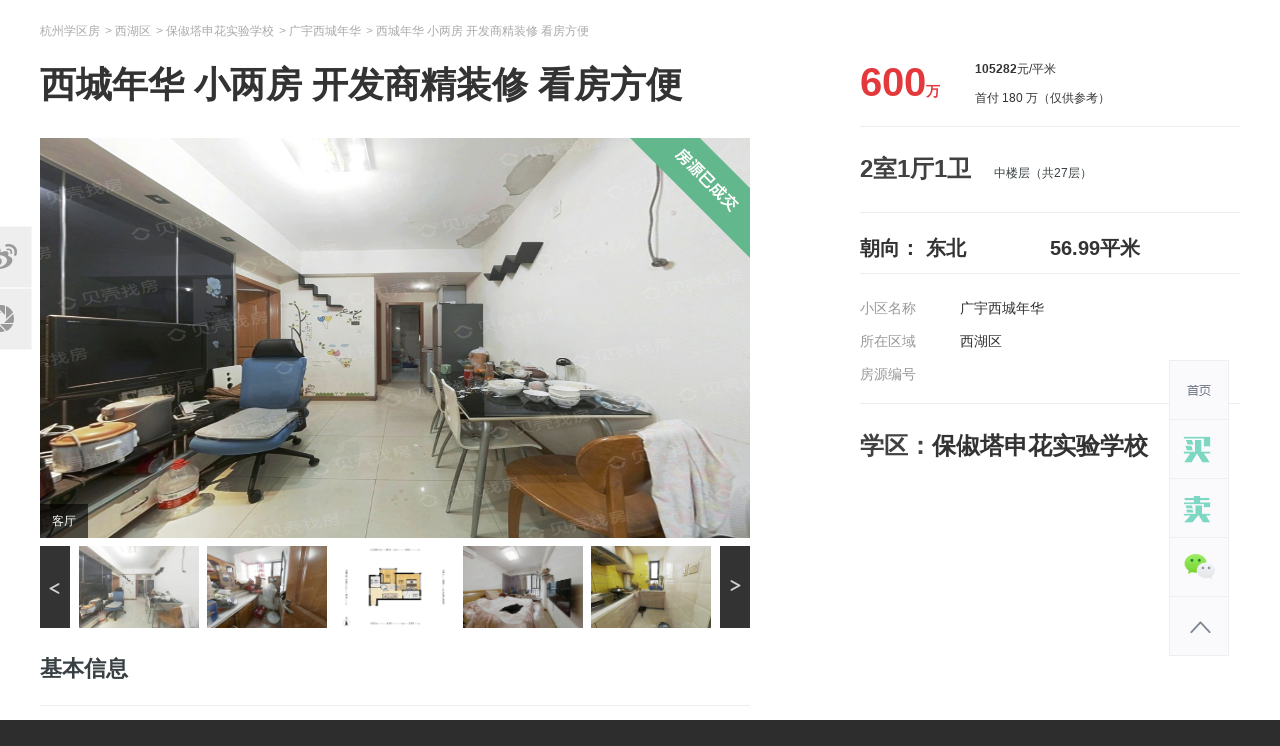

--- FILE ---
content_type: text/html; charset=UTF-8
request_url: https://www.hzxqf.com/house/120716889222.html
body_size: 15096
content:
<!DOCTYPE html>
<!--[if lt IE 9]>      <html class="no-js oldie" lang="zh-CN"> <![endif]-->
<!--[if IE 9]>      <html class="no-js ie9" lang="zh-CN"> <![endif]-->
<!--[if gt IE 9]><!--> <html lang="zh-CN" class="no-js"> <!--<![endif]-->
<head>
	<meta charset    = "UTF-8" />
	<meta http-equiv = "Content-Type" content                 = "text/html; charset=UTF-8" />
	<meta http-equiv = "X-UA-Compatible" content              = "IE=edge,chrome=1">
	<meta http-equiv = "Cache-Control" content                = "no-siteapp" />
	<meta name       = "format-detection" content             = "telephone=no">
	<title>保俶塔申花实验学校学区房：广宇西城年华二手房_西城年华 小两房 开发商精装修 看房方便_56.99平方_600万 - 杭州学区房</title>
<meta content="西城年华 小两房 开发商精装修 看房方便" name="description" />
<meta content="西城年华 小两房 开发商精装修 看房方便" name="Keywords" />

<meta content="杭州学区房" name="Author" />
<meta content="杭州学区房版权所有" name="Copyright" />
<link rel="stylesheet" href="https://www.hzxqf.com/wp-content/themes/house/ui/css/colorbox.css?v=1.0.0" type="text/css" media="all">
<link rel="stylesheet" href="https://www.hzxqf.com/wp-content/themes/house/ui/css/fontello.css?v=1.0.0" type="text/css" media="all">
<link rel="stylesheet" href="https://www.hzxqf.com/wp-content/themes/house/ui/css/public.css?v=1.0.0" type="text/css" media="all">
<link rel="stylesheet" href="https://www.hzxqf.com/wp-content/themes/house/ui/css/index.css?v=1.0.0" type="text/css" media="all">
<link rel="stylesheet" href="https://www.hzxqf.com/wp-content/themes/house/ui/css/style.css?v=1.0.0" type="text/css" media="all">
<link rel="stylesheet" href="https://www.hzxqf.com/wp-content/themes/house/ui/css/slide.css?v=1.0.0" type="text/css" media="all">
<link rel="stylesheet" href="https://www.hzxqf.com/wp-content/themes/house/ui/css/styles.css?v=1.0.0" type="text/css" media="all">
<link rel="stylesheet" href="https://www.hzxqf.com/wp-content/themes/house/ui/css/change.css?v=1.0.0" type="text/css" media="all">
	<script>
	var _hmt = _hmt || [];
	(function() {
		var hm = document.createElement("script");
		hm.src = "https://hm.baidu.com/hm.js?389a55ce9611357061c19db981a2f389";
		var s = document.getElementsByTagName("script")[0]; 
		s.parentNode.insertBefore(hm, s);
	})();
	</script>
</head>
<body class="house-template-default single single-house postid-9222"><div class="headerWrap clearfix">
	<div class="header">
		<h1 id="logo" class="logo">
  <a href="https://www.hzxqf.com" title="杭州学区房">
          <img src="http://www.hzxqf.com/wp-content/uploads/2017/08/logo.png" alt="杭州学区房" />
      </a>
</h1>
		<ul id="menu-primary" class="nav"><li class="item-0 menu-479"><a href="https://www.hzxqf.com/xiaoxue" class="link-0"><i class="ico"></i><span>小学</span></a></li>
<li class="item-0 menu-478"><a href="https://www.hzxqf.com/xiaoqu" class="link-0"><i class="ico"></i><span>小区</span></a></li>
<li class="item-0 menu-485"><a href="https://www.hzxqf.com/category/eduhouse" class="link-0"><i class="ico"></i><span>学区房攻略</span></a></li>
</ul>	</div>
</div>
<div class="main_details main_detailsa clearfix"><div class="title_one">
	<h2>
	<a href="https://www.hzxqf.com">杭州学区房</a>&gt;
												<a href="https://www.hzxqf.com/area/xihuqu">西湖区</a>&gt;
<a href="https://www.hzxqf.com/area/xihuqu/bctshsyxx">保俶塔申花实验学校</a>&gt;
<a href="https://www.hzxqf.com/area/xihuqu/bctshsyxx/gyxcnh">广宇西城年华</a>&gt;
<span class="cur">西城年华 小两房 开发商精装修 看房方便</span></h2>
</div>
</div><div class="main clearfix">
	<div class="main_la">
		<h2>西城年华 小两房 开发商精装修 看房方便</h2>
		<div class="house" style="margin:0 auto">
			 <ul class="bigImg">
        <li>
    						<img src="https://www.hzxqf.com/wp-content/themes/house/vendor/lizus/wp-continue/ajax.php?action=ke_img&src=https://ke-image.ljcdn.com/110000-inspection/pc0_KYjwVfBZP_2.jpg!m_fill,w_1000,h_750,lg_north_west,lx_0,ly_0,l_fbk,f_jpg,ls_50?from=ke.com" />
    						<span>客厅</span>
    				</li><li>
    						<img src="https://www.hzxqf.com/wp-content/themes/house/vendor/lizus/wp-continue/ajax.php?action=ke_img&src=https://ke-image.ljcdn.com/110000-inspection/pc0_ctEkKLx2J_2.jpg!m_fill,w_1000,h_750,lg_north_west,lx_0,ly_0,l_fbk,f_jpg,ls_50?from=ke.com" />
    						<span>卧室A</span>
    				</li><li>
    						<img src="https://www.hzxqf.com/wp-content/themes/house/vendor/lizus/wp-continue/ajax.php?action=ke_img&src=https://ke-image.ljcdn.com/hdic-frame/standard_fc51588e-7072-4570-bcf4-b50b8c9ff1c2.png!m_fill,w_1000,h_750,l_bk,f_jpg,ls_50?from=ke.com" />
    						<span>户型图</span>
    				</li><li>
    						<img src="https://www.hzxqf.com/wp-content/themes/house/vendor/lizus/wp-continue/ajax.php?action=ke_img&src=https://ke-image.ljcdn.com/110000-inspection/pc0_UxLKDbJQ2.jpg!m_fill,w_1000,h_750,lg_north_west,lx_0,ly_0,l_fbk,f_jpg,ls_50?from=ke.com" />
    						<span>卧室B</span>
    				</li><li>
    						<img src="https://www.hzxqf.com/wp-content/themes/house/vendor/lizus/wp-continue/ajax.php?action=ke_img&src=https://ke-image.ljcdn.com/110000-inspection/pc0_67U4o3YXl_2.jpg!m_fill,w_1000,h_750,lg_north_west,lx_0,ly_0,l_fbk,f_jpg,ls_50?from=ke.com" />
    						<span>厨房</span>
    				</li><li>
    						<img src="https://www.hzxqf.com/wp-content/themes/house/vendor/lizus/wp-continue/ajax.php?action=ke_img&src=https://ke-image.ljcdn.com/110000-inspection/pc0_JvqM2yHWi_2.jpg!m_fill,w_1000,h_750,lg_north_west,lx_0,ly_0,l_fbk,f_jpg,ls_50?from=ke.com" />
    						<span>卫生间</span>
    				</li>			</ul>
			<div class="smallScroll">
				<a class="sPrev" href="javascript:void(0)"></a>
				<div class="smallImg">
					 <ul>
            <li><a><img src="https://www.hzxqf.com/wp-content/themes/house/vendor/lizus/wp-continue/ajax.php?action=ke_img&src=https://ke-image.ljcdn.com/110000-inspection/pc0_KYjwVfBZP_2.jpg!m_fill,w_1000,h_750,lg_north_west,lx_0,ly_0,l_fbk,f_jpg,ls_50?from=ke.com" /></a></li><li><a><img src="https://www.hzxqf.com/wp-content/themes/house/vendor/lizus/wp-continue/ajax.php?action=ke_img&src=https://ke-image.ljcdn.com/110000-inspection/pc0_ctEkKLx2J_2.jpg!m_fill,w_1000,h_750,lg_north_west,lx_0,ly_0,l_fbk,f_jpg,ls_50?from=ke.com" /></a></li><li><a><img src="https://www.hzxqf.com/wp-content/themes/house/vendor/lizus/wp-continue/ajax.php?action=ke_img&src=https://ke-image.ljcdn.com/hdic-frame/standard_fc51588e-7072-4570-bcf4-b50b8c9ff1c2.png!m_fill,w_1000,h_750,l_bk,f_jpg,ls_50?from=ke.com" /></a></li><li><a><img src="https://www.hzxqf.com/wp-content/themes/house/vendor/lizus/wp-continue/ajax.php?action=ke_img&src=https://ke-image.ljcdn.com/110000-inspection/pc0_UxLKDbJQ2.jpg!m_fill,w_1000,h_750,lg_north_west,lx_0,ly_0,l_fbk,f_jpg,ls_50?from=ke.com" /></a></li><li><a><img src="https://www.hzxqf.com/wp-content/themes/house/vendor/lizus/wp-continue/ajax.php?action=ke_img&src=https://ke-image.ljcdn.com/110000-inspection/pc0_67U4o3YXl_2.jpg!m_fill,w_1000,h_750,lg_north_west,lx_0,ly_0,l_fbk,f_jpg,ls_50?from=ke.com" /></a></li><li><a><img src="https://www.hzxqf.com/wp-content/themes/house/vendor/lizus/wp-continue/ajax.php?action=ke_img&src=https://ke-image.ljcdn.com/110000-inspection/pc0_JvqM2yHWi_2.jpg!m_fill,w_1000,h_750,lg_north_west,lx_0,ly_0,l_fbk,f_jpg,ls_50?from=ke.com" /></a></li>					</ul>
				</div>
				<a class="sNext" href="javascript:void(0)"></a>
			</div>
      <div class="deal"><img src="https://www.hzxqf.com/wp-content/themes/house/ui/img/chengjiao.png" alt="deal"></div>		</div>
		<div class="base_info">
			<h3>基本信息</h3>
			<ul class="base_infotop">
				<li>
					<i>基本属性</i>
					<ol>
						<li><label>房源编码</label></li><li><label>房屋户型</label>2室1厅1卫</li><li><label>建筑面积</label>56.99 m<sup>2</sup></li><li><label>房屋朝向</label>东北</li>					</ol>
					<ol>
            <li><label>所在楼层</label>中楼层(共27层)</li><li><label>建筑类型</label>板楼</li><li><label>梯户比例</label>两梯八户</li>
					</ol>
				</li>
			</ul>
			<ul class="base_infotop base_infotopa">
				<li>
					<i>交易属性</i>
					<ol>
            <li><label>房屋年限</label></li><li><label>抵押信息</label>无抵押</li>					</ol>
					<ol>
            <li><label>产权所属</label></li><li><label>交易权属</label></li>					</ol>
				</li>
			</ul>
			<h3>相关说明</h3>
      <ul class="base_infotop"><li><i>核心卖点</i><p>东边套，楼层好，房东诚心卖房，看房提前预约，看房方</p>
</li></ul><ul class="base_infotop"><li><i>交通出行</i><p>小区北门距离2号线虾龙圩站500米，小区南门50米处有93路，37路公交车，出行方便。</p>
</li></ul>			<h3>房源照片</h3>
			<ul class="base_infomid_ul">
				<li>
          <img src="https://www.hzxqf.com/wp-content/themes/house/vendor/lizus/wp-continue/ajax.php?action=ke_img&src=https://ke-image.ljcdn.com/110000-inspection/pc0_KYjwVfBZP_2.jpg!m_fill,w_1000,h_750,lg_north_west,lx_0,ly_0,l_fbk,f_jpg,ls_50?from=ke.com"><span>客厅</span>				</li>
			</ul>
			<ol class="base_infomid_ol">
        <li><img src="https://www.hzxqf.com/wp-content/themes/house/vendor/lizus/wp-continue/ajax.php?action=ke_img&src=https://ke-image.ljcdn.com/110000-inspection/pc0_ctEkKLx2J_2.jpg!m_fill,w_1000,h_750,lg_north_west,lx_0,ly_0,l_fbk,f_jpg,ls_50?from=ke.com"><span>卧室A</span></li><li><img src="https://www.hzxqf.com/wp-content/themes/house/vendor/lizus/wp-continue/ajax.php?action=ke_img&src=https://ke-image.ljcdn.com/hdic-frame/standard_fc51588e-7072-4570-bcf4-b50b8c9ff1c2.png!m_fill,w_1000,h_750,l_bk,f_jpg,ls_50?from=ke.com"><span>户型图</span></li><li><img src="https://www.hzxqf.com/wp-content/themes/house/vendor/lizus/wp-continue/ajax.php?action=ke_img&src=https://ke-image.ljcdn.com/110000-inspection/pc0_UxLKDbJQ2.jpg!m_fill,w_1000,h_750,lg_north_west,lx_0,ly_0,l_fbk,f_jpg,ls_50?from=ke.com"><span>卧室B</span></li><li><img src="https://www.hzxqf.com/wp-content/themes/house/vendor/lizus/wp-continue/ajax.php?action=ke_img&src=https://ke-image.ljcdn.com/110000-inspection/pc0_67U4o3YXl_2.jpg!m_fill,w_1000,h_750,lg_north_west,lx_0,ly_0,l_fbk,f_jpg,ls_50?from=ke.com"><span>厨房</span></li><li><img src="https://www.hzxqf.com/wp-content/themes/house/vendor/lizus/wp-continue/ajax.php?action=ke_img&src=https://ke-image.ljcdn.com/110000-inspection/pc0_JvqM2yHWi_2.jpg!m_fill,w_1000,h_750,lg_north_west,lx_0,ly_0,l_fbk,f_jpg,ls_50?from=ke.com"><span>卫生间</span></li>			</ol>
      			<h3>户型图</h3>
			<ul class="base_infomid_ul base_infomid_ula">
				<li>
					<img src="https://www.hzxqf.com/wp-content/themes/house/vendor/lizus/wp-continue/ajax.php?action=ke_img&src=https://ke-image.ljcdn.com/hdic-frame/standard_fc51588e-7072-4570-bcf4-b50b8c9ff1c2.png!m_fill,w_720,h_540,l_bk,f_jpg,ls_30?from=ke.com">
				</li>
			</ul>
      		</div>
	</div>
	<div class="main_ra">
		<div class="list_top">
			<span>600<em>万</em></span>
			<em class="em"><strong>105282</strong>元/平米</em>
			<p>首付 180 万（仅供参考）</p>
		</div>
		<div class="list_mid">
			<strong>2室1厅1卫</strong>
			<span>中楼层（共27层）</span>
		</div>
		<div class="list_mid list_mida">
			<h2>
				<em>朝向： 东北</em>
			</h2>
			<h2>
				<em>56.99平米</em>
			</h2>
		</div>
		<ol class="list_ol">
      			<li><label>小区名称</label>广宇西城年华</li>
			<li><label>所在区域</label>西湖区</li>
			<li><label>房源编号</label></li>
		</ol>
		<div class="list_mid list_midb">
			<strong>学区：<a href="https://www.hzxqf.com/area/xihuqu/bctshsyxx">保俶塔申花实验学校</a></strong>
		</div>
    <div class="sidebar_pm"></div>	</div>
</div>
<div class="fixed_left">
  <ul>
    <li><a href="http://service.weibo.com/share/share.php?appkey=1934882415&url=https%3A%2F%2Fwww.hzxqf.com%2Fhouse%2F120716889222.html&title=%E3%80%90%E8%A5%BF%E5%9F%8E%E5%B9%B4%E5%8D%8E+%E5%B0%8F%E4%B8%A4%E6%88%BF+%E5%BC%80%E5%8F%91%E5%95%86%E7%B2%BE%E8%A3%85%E4%BF%AE+%E7%9C%8B%E6%88%BF%E6%96%B9%E4%BE%BF%E3%80%91%E4%B8%9C%E8%BE%B9%E5%A5%97%EF%BC%8C%E6%A5%BC%E5%B1%82%E5%A5%BD%EF%BC%8C%E6%88%BF%E4%B8%9C%E8%AF%9A%E5%BF%83%E5%8D%96%E6%88%BF%EF%BC%8C%E7%9C%8B%E6%88%BF%E6%8F%90%E5%89%8D%E9%A2%84%E7%BA%A6%EF%BC%8C%E7%9C%8B%E6%88%BF%E6%96%B9&content=utf-8&pic=https%3A%2F%2Fwww.hzxqf.com%2Fwp-content%2Fthemes%2Fhouse%2Fvendor%2Flizus%2Fwp-continue%2Fajax.php%3Faction%3Dke_img%26src%3Dhttps%3A%2F%2Fke-image.ljcdn.com%2F110000-inspection%2Fpc0_KYjwVfBZP_2.jpg%21m_fill%2Cw_1000%2Ch_750%2Clg_north_west%2Clx_0%2Cly_0%2Cl_fbk%2Cf_jpg%2Cls_50%3Ffrom%3Dke.com" target="_blank"><i class="icon icon-sina"></i></a></li>
    <li><a href="#" class="qr"><i class="icon icon-weixin"></i><div class="weixin">
      <div class="url_qr"></div>
    </div></a></li>
  </ul>
</div>
<div class="layer">
	<ul>
		<li><a href="https://www.hzxqf.com"><img src="https://www.hzxqf.com/wp-content/themes/house/ui/img/shouye.png"></a></li>
		<li><a href="https://www.hzxqf.com/wp-content/themes/house/ui/img/maixuequfang-1.png" class="colorbox" target="_blank"><img src="https://www.hzxqf.com/wp-content/themes/house/ui/img/mai-1.png"></a></li>
		<li><a href="https://www.hzxqf.com/wp-content/themes/house/ui/img/maixuequfang-2.png" class="colorbox" target="_blank"><img src="https://www.hzxqf.com/wp-content/themes/house/ui/img/mai-2.png"></a></li>
		<li class="wx_ewm"><a href="https://www.hzxqf.com/wp-content/themes/house/ui/img/erweima.png" class="colorbox" target="_blank"><img src="https://www.hzxqf.com/wp-content/themes/house/ui/img/weixin.png"></a><div class="big_wx">
			<img src="https://www.hzxqf.com/wp-content/themes/house/ui/img/erweima.png" alt="ewm">
		</div></li>
		<li><a href="#" class="top_btn"><img src="https://www.hzxqf.com/wp-content/themes/house/ui/img/fanhui.png"></a></li>
	</ul>
</div>
<div class="footerWrap">
	<div class="footer">
		<div class="title">
			<div class="title_one">
	<h2>
	<a href="https://www.hzxqf.com">杭州学区房</a>&gt;
												<a href="https://www.hzxqf.com/area/xihuqu">西湖区</a>&gt;
<a href="https://www.hzxqf.com/area/xihuqu/bctshsyxx">保俶塔申花实验学校</a>&gt;
<a href="https://www.hzxqf.com/area/xihuqu/bctshsyxx/gyxcnh">广宇西城年华</a>&gt;
<span class="cur">西城年华 小两房 开发商精装修 看房方便</span></h2>
</div>
		</div>
				<div class="f-menus">
			<ul>
				<li><a class="fm-item" data-id="mingxiao" href="#mingxiao">杭州名校学区房</a></li><li><a class="fm-item" data-id="hotxiaoqu" href="#hotxiaoqu">热门小区</a></li><li><a class="fm-item" data-id="hezuo" href="#hezuo">合作伙伴</a></li>			</ul>
		</div>
		<div class="f-part">
			<div id="mingxiao" class="f-part-items hidden"><a href="https://www.hzxqf.com/area/shangchengqu/cwsyxx" target="_blank">崇文实验学校学区房</a><a href="https://www.hzxqf.com/area/xihuqu/qsxzxx" target="_blank">星洲小学学区房</a><a href="https://www.hzxqf.com/area/gongshuqu/wenlanshiyanxuexiao" target="_blank">文澜实验学校学区房</a><a href="https://www.hzxqf.com/area/xihuqu/xjxxzjgxqxqf" target="_blank">学军小学紫金港校区学区房</a><a href="https://www.hzxqf.com/area/xihuqu/bctsyxxxqf" target="_blank">保俶塔实验学校学区房</a><a href="https://www.hzxqf.com/area/xihuqu/xjxxxqf" target="_blank">学军小学学区房</a><a href="https://www.hzxqf.com/area/shangchengqu/chexxqf" target="_blank">采荷二小学区房</a><a href="https://www.hzxqf.com/area/shangchengqu/slsyxxxqf" target="_blank">胜利实验学校学区房</a><a href="https://www.hzxqf.com/area/xihuqu/wyjxxxqf" target="_blank">文一街小学学区房</a><a href="https://www.hzxqf.com/area/shangchengqu/chyxxqf" target="_blank">采荷一小学区房</a><a href="https://www.hzxqf.com/area/binjiangqu/jnsyxxxqf" target="_blank">江南实验学校学区房</a><a href="https://www.hzxqf.com/area/xihuqu/xzxxxqf" target="_blank">行知小学学区房</a><a href="https://www.hzxqf.com/area/xihuqu/wsjxxxqf" target="_blank">文三街小学学区房</a><a href="https://www.hzxqf.com/area/xihuqu/qsxxxqf" target="_blank">浙大附小（求是小学）学区房</a><a href="https://www.hzxqf.com/area/shangchengqu/tcxxxqf" target="_blank">天长小学学区房</a><a href="https://www.hzxqf.com/area/gongshuqu/yucaidengyunxiaoxue" target="_blank">育才登云小学学区房</a><a href="https://www.hzxqf.com/area/gongshuqu/csqxxxqf" target="_blank">长寿桥小学学区房</a><a href="https://www.hzxqf.com/area/gongshuqu/ajlsyxxxqf" target="_blank">安吉路实验学校学区房</a><a href="https://www.hzxqf.com/area/shangchengqu/slxxxqf" target="_blank">胜利小学学区房</a><a href="https://www.hzxqf.com/area/gongshuqu/hdsfdxfshzxx" target="_blank">华东师范大学附属杭州学校学区房</a><a href="https://www.hzxqf.com/area/gongshuqu/myqxxxqf" target="_blank">卖鱼桥小学学区房</a><a href="https://www.hzxqf.com/area/qiantangxinqu/wenhaishiyanxuexiao" target="_blank">文海实验学校学区房</a><a href="https://www.hzxqf.com/area/shangchengqu/tdsyxx" target="_blank">天地实验小学学区房</a><a href="https://www.hzxqf.com/area/shangchengqu/slxxxcxqxqf" target="_blank">胜利小学新城校区学区房</a><a href="https://www.hzxqf.com/area/xihuqu/xhxxxqf" target="_blank">西湖小学学区房</a><a href="https://www.hzxqf.com/area/binjiangqu/wentaoxiaoxue" target="_blank">闻涛小学学区房</a><a href="https://www.hzxqf.com/area/xihuqu/zhedaerfuxiao" target="_blank">浙大二附小学区房</a><a href="https://www.hzxqf.com/area/xihuqu/xingzhierxiao" target="_blank">行知二小学区房</a><a href="https://www.hzxqf.com/area/xihuqu/qsjzxxxqf" target="_blank">竞舟小学学区房</a><a href="https://www.hzxqf.com/area/xihuqu/qshjyxx" target="_blank">求是（和家园）小学学区房</a><a href="https://www.hzxqf.com/area/xihuqu/xjxxzjxqxqf" target="_blank">学军之江小学学区房</a><a href="https://www.hzxqf.com/area/xihuqu/jingzhouerxiao" target="_blank">竞舟第二小学学区房</a><a href="https://www.hzxqf.com/area/shangchengqu/qianjiangxinchengshiyanxiaoxue" target="_blank">钱江新城实验小学学区房</a><a href="https://www.hzxqf.com/area/xihuqu/bctshsyxx" target="_blank">保俶塔申花实验学校学区房</a></div><div id="hotxiaoqu" class="f-part-items hidden"><a href="https://www.hzxqf.com/area/xihuqu/bctsyxxxqf/huanglongyayuan" target="_blank">黄龙雅苑</a><a href="https://www.hzxqf.com/area/xihuqu/xjxxxqf/chongwengongyu" target="_blank">崇文公寓</a><a href="https://www.hzxqf.com/area/shangchengqu/slxxxqf/oujianggongyu" target="_blank">鸥江公寓</a><a href="https://www.hzxqf.com/area/xihuqu/xjxxxqf/zdwjy" target="_blank">中大文锦苑</a><a href="https://www.hzxqf.com/area/xihuqu/wsjxxxqf/machenglu9hao" target="_blank">马塍路9号</a><a href="https://www.hzxqf.com/area/xihuqu/xjxxxqf/xixihedong" target="_blank">西溪河东</a><a href="https://www.hzxqf.com/area/xihuqu/wsjxxxqf/machenglu8hao" target="_blank">马塍路8号</a><a href="https://www.hzxqf.com/area/xihuqu/xjxxxqf/qiuzhinong" target="_blank">求智弄</a><a href="https://www.hzxqf.com/area/xihuqu/xjxxxqf/matenglu35hao" target="_blank">马塍路35号</a><a href="https://www.hzxqf.com/area/xihuqu/xjxxxqf/qiuzhixiang" target="_blank">求智巷</a><a href="https://www.hzxqf.com/area/xihuqu/xjxxxqf/mtl34h" target="_blank">马塍路34号</a><a href="https://www.hzxqf.com/area/xihuqu/xjxxxqf/xianingxiang" target="_blank">下宁巷</a><a href="https://www.hzxqf.com/area/xihuqu/xjxxxqf/matenglu33hao" target="_blank">马塍路33号</a><a href="https://www.hzxqf.com/area/xihuqu/xjxxxqf/wenerxincun" target="_blank">文二新村</a><a href="https://www.hzxqf.com/area/xihuqu/xjxxxqf/matenglu32hao" target="_blank">马塍路32号</a><a href="https://www.hzxqf.com/area/xihuqu/xjxxxqf/rihuixincun" target="_blank">日晖新村（马塍路以西）</a><a href="https://www.hzxqf.com/area/xihuqu/xjxxxqf/matenglu30hao" target="_blank">马塍路30号</a><a href="https://www.hzxqf.com/area/xihuqu/xjxxxqf/xiamateng" target="_blank">马塍路24号</a><a href="https://www.hzxqf.com/area/xihuqu/xjxxxqf/matenglu29hao" target="_blank">马塍路29号</a><a href="https://www.hzxqf.com/area/xihuqu/xjxxxqf/wenerlu19hao" target="_blank">文二路19号</a><a href="https://www.hzxqf.com/area/xihuqu/xjxxxqf/mtl28h" target="_blank">马塍路28号</a><a href="https://www.hzxqf.com/area/xihuqu/xjxxxqf/wenerlu21hao" target="_blank">文二路21号</a><a href="https://www.hzxqf.com/area/xihuqu/wsjxxxqf/machenglu19hao" target="_blank">马塍路19号</a><a href="https://www.hzxqf.com/area/xihuqu/xjxxxqf/wenerlu23hao" target="_blank">文二路23号</a><a href="https://www.hzxqf.com/area/xihuqu/wsjxxxqf/machenglu18hao" target="_blank">马塍路18号</a><a href="https://www.hzxqf.com/area/xihuqu/xjxxxqf/wenerlu25hao" target="_blank">文二路25号</a><a href="https://www.hzxqf.com/area/xihuqu/wsjxxxqf/machenglu13hao" target="_blank">马塍路13号</a><a href="https://www.hzxqf.com/area/xihuqu/xjxxxqf/wenerlu37hao" target="_blank">文二路37号</a><a href="https://www.hzxqf.com/area/xihuqu/wsjxxxqf/machenglu11hao" target="_blank">马塍路11号</a><a href="https://www.hzxqf.com/area/binjiangqu/jnsyxxxqf/fengyaqiantang" target="_blank">风雅钱塘</a><a href="https://www.hzxqf.com/area/gongshuqu/wenlanshiyanxuexiao/sfjxbd" target="_blank">顺发吉祥半岛</a><a href="https://www.hzxqf.com/area/shangchengqu/chexxqf/qingheyuan" target="_blank">青荷苑</a><a href="https://www.hzxqf.com/area/gongshuqu/hdsfdxfshzxx/yongronghuating" target="_blank">雍荣华庭</a><a href="https://www.hzxqf.com/area/xihuqu/xzxxxqf/ygeyxh" target="_blank">雅戈尔御西湖</a><a href="https://www.hzxqf.com/area/shangchengqu/slsyxxxqf/yangguanghaian" target="_blank">阳光海岸</a><a href="https://www.hzxqf.com/area/xihuqu/bctsyxxxqf/jinxiuwenyuan" target="_blank">锦绣文苑</a><a href="https://www.hzxqf.com/area/gongshuqu/wenlanshiyanxuexiao/jxwlg" target="_blank">锦秀文澜阁</a><a href="https://www.hzxqf.com/area/gongshuqu/wenlanshiyanxuexiao/jinxiulanting" target="_blank">锦秀兰庭</a><a href="https://www.hzxqf.com/area/gongshuqu/wenlanshiyanxuexiao/jingwenyayuan" target="_blank">锦文雅苑</a><a href="https://www.hzxqf.com/area/binjiangqu/jnsyxxxqf/bojinshidai" target="_blank">铂金时代</a><a href="https://www.hzxqf.com/area/xihuqu/bctsyxxxqf/tieluxincun" target="_blank">铁路新村</a><a href="https://www.hzxqf.com/area/shangchengqu/slsyxxxqf/xinlvyuan" target="_blank">新绿园</a><a href="https://www.hzxqf.com/area/shangchengqu/slxxxqf/qianjiangyuan" target="_blank">钱江苑</a><a href="https://www.hzxqf.com/area/shangchengqu/slsyxxxqf/cjmy" target="_blank">春江名苑</a><a href="https://www.hzxqf.com/area/shangchengqu/slsyxxxqf/shuianfengting" target="_blank">水岸枫庭</a><a href="https://www.hzxqf.com/area/shangchengqu/slsyxxxqf/lsqj" target="_blank">蓝色钱江</a><a href="https://www.hzxqf.com/area/binjiangqu/jnsyxxxqf/qtbhhy" target="_blank">钱塘滨和花园</a><a href="https://www.hzxqf.com/area/shangchengqu/slsyxxxqf/zclfhfy" target="_blank">赞成林风和风苑</a><a href="https://www.hzxqf.com/area/shangchengqu/slsyxxxqf/zclfysy" target="_blank">赞成林风映水苑</a><a href="https://www.hzxqf.com/area/shangchengqu/slsyxxxqf/zclfqly" target="_blank">赞成林风沁林苑</a><a href="https://www.hzxqf.com/area/shangchengqu/slsyxxxqf/jinsejiayuan" target="_blank">金色家园</a><a href="https://www.hzxqf.com/area/shangchengqu/slsyxxxqf/jinsehaian" target="_blank">金色海岸</a><a href="https://www.hzxqf.com/area/shangchengqu/slsyxxxqf/qiantangyinxiang" target="_blank">钱塘印象</a><a href="https://www.hzxqf.com/area/binjiangqu/jnsyxxxqf/qiantangchunxiao" target="_blank">钱塘春晓</a><a href="https://www.hzxqf.com/area/shangchengqu/slxxxqf/qiantangmingdu" target="_blank">钱塘名都</a><a href="https://www.hzxqf.com/area/xihuqu/wsjxxxqf/wensanxincun" target="_blank">文三新村</a><a href="https://www.hzxqf.com/area/xihuqu/wsjxxxqf/smljc" target="_blank">世贸丽晶城</a><a href="https://www.hzxqf.com/area/xihuqu/wsjxxxqf/hengshenghuayuan" target="_blank">恒升花苑</a><a href="https://www.hzxqf.com/area/xihuqu/wsjxxxqf/wensanlu103hao" target="_blank">文三路103号</a><a href="https://www.hzxqf.com/area/xihuqu/wsjxxxqf/wensanlu105hao" target="_blank">文三路105号</a><a href="https://www.hzxqf.com/area/xihuqu/wsjxxxqf/wensanlu55hao" target="_blank">文三路55号</a><a href="https://www.hzxqf.com/area/xihuqu/wsjxxxqf/shangningxincun" target="_blank">上宁新村</a><a href="https://www.hzxqf.com/area/xihuqu/wsjxxxqf/wensanlu57hao" target="_blank">文三路57号</a><a href="https://www.hzxqf.com/area/xihuqu/wsjxxxqf/wensanlu59hao" target="_blank">文三路59号</a><a href="https://www.hzxqf.com/area/xihuqu/wsjxxxqf/wulinxiang37hao" target="_blank">武林巷37号</a><a href="https://www.hzxqf.com/area/xihuqu/wsjxxxqf/wulinxiang38hao" target="_blank">武林巷38号</a><a href="https://www.hzxqf.com/area/xihuqu/wsjxxxqf/wulinmenxincun" target="_blank">武林门新村</a><a href="https://www.hzxqf.com/area/xihuqu/wsjxxxqf/shentangxincun" target="_blank">沈塘新村</a><a href="https://www.hzxqf.com/area/shangchengqu/slxxxqf/qtrjxqf" target="_blank">钱塘人家</a><a href="https://www.hzxqf.com/area/xihuqu/wsjxxxqf/youdianxincun" target="_blank">邮电新村</a><a href="https://www.hzxqf.com/area/xihuqu/xzxxxqf/jdcsxy" target="_blank">金都城市芯宇</a><a href="https://www.hzxqf.com/area/xihuqu/bctsyxxxqf/jinzhuxilu13hao" target="_blank">金祝西路13号</a><a href="https://www.hzxqf.com/area/xihuqu/bctsyxxxqf/jinzhuhuayuan" target="_blank">金祝花园</a><a href="https://www.hzxqf.com/area/xihuqu/bctsyxxxqf/jinzhuxincun" target="_blank">金祝新村</a><a href="https://www.hzxqf.com/area/gongshuqu/wenlanshiyanxuexiao/jrfjdy" target="_blank">金瑞风景大院</a><a href="https://www.hzxqf.com/area/gongshuqu/hdsfdxfshzxx/jinxiyufu" target="_blank">金玺钰府</a><a href="https://www.hzxqf.com/area/shangchengqu/chexxqf/jinniufang" target="_blank">金牛坊</a><a href="https://www.hzxqf.com/area/shangchengqu/chexxqf/chxqyhc" target="_blank">采荷小区玉荷邨</a><a href="https://www.hzxqf.com/area/shangchengqu/chexxqf/youzhenggongyu" target="_blank">邮政公寓</a><a href="https://www.hzxqf.com/area/gongshuqu/wenlanshiyanxuexiao/yhcy" target="_blank">运河宸园</a><a href="https://www.hzxqf.com/area/binjiangqu/jnsyxxxqf/yingchunxiaoqu" target="_blank">迎春小区</a><a href="https://www.hzxqf.com/area/binjiangqu/jnsyxxxqf/yingchunnanyuan" target="_blank">迎春南苑</a><a href="https://www.hzxqf.com/area/gongshuqu/wenlanshiyanxuexiao/jlcbx" target="_blank">九龙仓碧玺</a><a href="https://www.hzxqf.com/area/gongshuqu/wenlanshiyanxuexiao/xbxt" target="_blank">信步闲庭</a><a href="https://www.hzxqf.com/area/gongshuqu/wenlanshiyanxuexiao/nanbeixianhuayuan" target="_blank">南北西岸花园</a><a href="https://www.hzxqf.com/area/gongshuqu/wenlanshiyanxuexiao/jirujiayuan" target="_blank">吉如家园</a><a href="https://www.hzxqf.com/area/gongshuqu/wenlanshiyanxuexiao/jixiangsinong" target="_blank">吉祥寺弄</a><a href="https://www.hzxqf.com/area/gongshuqu/wenlanshiyanxuexiao/mingchenggongguan" target="_blank">名城公馆</a><a href="https://www.hzxqf.com/area/gongshuqu/wenlanshiyanxuexiao/chengshifengjing" target="_blank">城市风景</a><a href="https://www.hzxqf.com/area/gongshuqu/wenlanshiyanxuexiao/dahechenzhang" target="_blank">大河宸章</a><a href="https://www.hzxqf.com/area/gongshuqu/wenlanshiyanxuexiao/dayunchenfu" target="_blank">大运宸府</a><a href="https://www.hzxqf.com/area/gongshuqu/wenlanshiyanxuexiao/ruyili" target="_blank">如意里</a><a href="https://www.hzxqf.com/area/gongshuqu/wenlanshiyanxuexiao/fuyuexiangjun" target="_blank">富越香郡</a><a href="https://www.hzxqf.com/area/gongshuqu/wenlanshiyanxuexiao/xiaohelu338hao" target="_blank">同和里</a><a href="https://www.hzxqf.com/area/gongshuqu/wenlanshiyanxuexiao/xiaoheluxiaoqu" target="_blank">小河路小区</a><a href="https://www.hzxqf.com/area/gongshuqu/wenlanshiyanxuexiao/dexinzhenyuan" target="_blank">德信臻园</a><a href="https://www.hzxqf.com/area/gongshuqu/wenlanshiyanxuexiao/dxyhw" target="_blank">德信银树湾</a><a href="https://www.hzxqf.com/area/gongshuqu/wenlanshiyanxuexiao/jingshengli" target="_blank">敬胜里</a><a href="https://www.hzxqf.com/area/gongshuqu/wenlanshiyanxuexiao/xinantianyuan" target="_blank">新安天苑</a><a href="https://www.hzxqf.com/area/gongshuqu/wenlanshiyanxuexiao/hangyinluxiaoqu" target="_blank">杭印路小区</a><a href="https://www.hzxqf.com/area/gongshuqu/wenlanshiyanxuexiao/dujiaxincun" target="_blank">渡驾新村</a><a href="https://www.hzxqf.com/area/gongshuqu/wenlanshiyanxuexiao/lvchengjiangnanli" target="_blank">绿城江南里</a><a href="https://www.hzxqf.com/area/gongshuqu/hdsfdxfshzxx/rxlkq" target="_blank">融信蓝孔雀</a><a href="https://www.hzxqf.com/area/xihuqu/bctsyxxxqf/shenglixincun" target="_blank">胜利新村</a><a href="https://www.hzxqf.com/area/xihuqu/bctsyxxxqf/luomagongyu" target="_blank">罗马公寓</a><a href="https://www.hzxqf.com/area/xihuqu/bctsyxxxqf/lvyuan" target="_blank">绿园</a><a href="https://www.hzxqf.com/area/xihuqu/bctsyxxxqf/yaobeixiang6hao" target="_blank">窑背巷6号</a><a href="https://www.hzxqf.com/area/binjiangqu/jnsyxxxqf/rlzyhc" target="_blank">瑞立中央花城</a><a href="https://www.hzxqf.com/area/xihuqu/bctsyxxxqf/wangjianong" target="_blank">王家弄</a><a href="https://www.hzxqf.com/area/xihuqu/bctsyxxxqf/huntangxiang20hao" target="_blank">混堂巷20号</a><a href="https://www.hzxqf.com/area/xihuqu/bctsyxxxqf/huntangxiang13hao" target="_blank">混堂巷13号</a><a href="https://www.hzxqf.com/area/xihuqu/bctsyxxxqf/yanshanhexincun" target="_blank">沿山河新村</a><a href="https://www.hzxqf.com/area/xihuqu/bctsyxxxqf/wulinhuayuan" target="_blank">武林花园</a><a href="https://www.hzxqf.com/area/xihuqu/bctsyxxxqf/hangdaxincun" target="_blank">杭大新村</a><a href="https://www.hzxqf.com/area/xihuqu/bctsyxxxqf/qizhenmingyuan" target="_blank">启真名苑</a><a href="https://www.hzxqf.com/area/xihuqu/bctsyxxxqf/wentiangongyu" target="_blank">文天公寓</a><a href="https://www.hzxqf.com/area/xihuqu/bctsyxxxqf/mituosiluxiaoqu" target="_blank">弥陀寺路小区</a><a href="https://www.hzxqf.com/area/xihuqu/bctsyxxxqf/dingxianggongyu" target="_blank">丁香公寓</a><a href="https://www.hzxqf.com/area/xihuqu/bctsyxxxqf/baochuxiaoqu" target="_blank">保俶小区</a><a href="https://www.hzxqf.com/area/xihuqu/bctsyxxxqf/baochulu170hao" target="_blank">保俶路170号</a><a href="https://www.hzxqf.com/area/xihuqu/bctsyxxxqf/baochulu91hao" target="_blank">保俶路91号</a><a href="https://www.hzxqf.com/area/xihuqu/bctsyxxxqf/baochulu97hao" target="_blank">保俶路97号</a><a href="https://www.hzxqf.com/area/xihuqu/bctsyxxxqf/baochuluxiaoqu" target="_blank">保俶路小区</a><a href="https://www.hzxqf.com/area/xihuqu/bctsyxxxqf/youyixincun" target="_blank">友谊新村</a><a href="https://www.hzxqf.com/area/xihuqu/bctsyxxxqf/baoshixincun" target="_blank">宝石新村</a><a href="https://www.hzxqf.com/area/xihuqu/bctsyxxxqf/baoshishanxiawunong" target="_blank">宝石山下五弄</a><a href="https://www.hzxqf.com/area/gongshuqu/hdsfdxfshzxx/huaxiangongyu" target="_blank">化纤公寓</a><a href="https://www.hzxqf.com/area/gongshuqu/hdsfdxfshzxx/huafangxincun" target="_blank">华方新村</a><a href="https://www.hzxqf.com/area/gongshuqu/hdsfdxfshzxx/hemugongyu" target="_blank">和睦公寓</a><a href="https://www.hzxqf.com/area/gongshuqu/hdsfdxfshzxx/jingzhigongyu" target="_blank">景致公寓</a><a href="https://www.hzxqf.com/area/xihuqu/bctsyxxxqf/songmuchanghedong" target="_blank">松木场河东</a><a href="https://www.hzxqf.com/area/xihuqu/bctsyxxxqf/songmuchanghexi" target="_blank">松木场河西</a><a href="https://www.hzxqf.com/area/xihuqu/bctsyxxxqf/songxigongyu" target="_blank">松溪公寓</a><a href="https://www.hzxqf.com/area/xihuqu/bctsyxxxqf/taoyuanxincun" target="_blank">桃园新村</a><a href="https://www.hzxqf.com/area/xihuqu/bctsyxxxqf/taohuanong" target="_blank">桃花弄</a><a href="https://www.hzxqf.com/area/xihuqu/bctsyxxxqf/wulinxiang5-28hao" target="_blank">武林巷5-28号</a><a href="https://www.hzxqf.com/area/binjiangqu/jnsyxxxqf/qingchengzhilian" target="_blank">倾城之恋</a><a href="https://www.hzxqf.com/area/binjiangqu/jnsyxxxqf/xinzhouhuayuan" target="_blank">新州花苑</a><a href="https://www.hzxqf.com/area/binjiangqu/jnsyxxxqf/chunjianglicheng" target="_blank">春江郦城</a><a href="https://www.hzxqf.com/area/binjiangqu/jnsyxxxqf/xsdfjdq" target="_blank">欣盛东方郡东区</a><a href="https://www.hzxqf.com/area/binjiangqu/jnsyxxxqf/xsdfjxq" target="_blank">欣盛东方郡西区</a><a href="https://www.hzxqf.com/area/binjiangqu/jnsyxxxqf/jiangnanhaoyuan" target="_blank">江南豪园</a><a href="https://www.hzxqf.com/area/binjiangqu/jnsyxxxqf/wenxinrenjia" target="_blank">温馨人家</a><a href="https://www.hzxqf.com/area/binjiangqu/jnsyxxxqf/xiangyunyayuan" target="_blank">湘云雅苑</a><a href="https://www.hzxqf.com/area/xihuqu/bctsyxxxqf/moganshanlu79hao" target="_blank">莫干山路79号</a><a href="https://www.hzxqf.com/area/xihuqu/bctsyxxxqf/xixilu22-97hao" target="_blank">西溪路22-97号</a><a href="https://www.hzxqf.com/area/binjiangqu/jnsyxxxqf/yingchunbeiyuan" target="_blank">迎春北苑</a><a href="https://www.hzxqf.com/area/binjiangqu/jnsyxxxqf/lcmyjn" target="_blank">绿城明月江南</a><a href="https://www.hzxqf.com/area/binjiangqu/jnsyxxxqf/ronganwangjiangnan" target="_blank">荣安望江南</a><a href="https://www.hzxqf.com/area/shangchengqu/chexxqf/chachangsushe" target="_blank">茶厂宿舍</a><a href="https://www.hzxqf.com/area/shangchengqu/chexxqf/huaputieluxincun" target="_blank">花圃铁路新村</a><a href="https://www.hzxqf.com/area/xihuqu/xjxxzjgxqxqf/yjwdy" target="_blank">耀江文鼎苑</a><a href="https://www.hzxqf.com/area/xihuqu/xjxxzjgxqxqf/shengyuan" target="_blank">圣苑</a><a href="https://www.hzxqf.com/area/xihuqu/xjxxzjgxqxqf/guanyuan" target="_blank">冠苑</a><a href="https://www.hzxqf.com/area/xihuqu/xzxxxqf/huayuanxicun" target="_blank">花园西村</a><a href="https://www.hzxqf.com/area/xihuqu/xzxxxqf/huayuannancun" target="_blank">花园南村</a><a href="https://www.hzxqf.com/area/xihuqu/xzxxxqf/huayuanbeicun1212sushe" target="_blank">花园北村1212宿舍</a><a href="https://www.hzxqf.com/area/shangchengqu/slxxxqf/yaojiangfucun" target="_blank">耀江福村</a><a href="https://www.hzxqf.com/area/xihuqu/xzxxxqf/huayuanbeicun" target="_blank">花园北村</a><a href="https://www.hzxqf.com/area/xihuqu/xzxxxqf/yaojiangwencuiyuan" target="_blank">耀江文萃苑</a><a href="https://www.hzxqf.com/area/shangchengqu/slxxxqf/fuxingyuan" target="_blank">富星苑</a><a href="https://www.hzxqf.com/area/xihuqu/xzxxxqf/yaojiangwenxinyuan" target="_blank">耀江文欣苑</a><a href="https://www.hzxqf.com/area/shangchengqu/chexxqf/qingtaixiaoqu" target="_blank">清泰小区</a><a href="https://www.hzxqf.com/area/xihuqu/xzxxxqf/wutonggongyu" target="_blank">梧桐公寓</a><a href="https://www.hzxqf.com/area/xihuqu/xzxxxqf/wentinggongyu" target="_blank">文亭公寓</a><a href="https://www.hzxqf.com/area/xihuqu/xzxxxqf/shiyuanxincun" target="_blank">师苑新村</a><a href="https://www.hzxqf.com/area/shangchengqu/chexxqf/songdukaixuanyuan" target="_blank">宋都凯旋苑</a><a href="https://www.hzxqf.com/area/xihuqu/xzxxxqf/xueyuanlu212hao" target="_blank">学院路212号</a><a href="https://www.hzxqf.com/area/xihuqu/xzxxxqf/zhonghaoqingyuan" target="_blank">中豪晴园</a><a href="https://www.hzxqf.com/area/xihuqu/xzxxxqf/jinrijiayuan" target="_blank">今日嘉园</a><a href="https://www.hzxqf.com/area/xihuqu/xzxxxqf/baoshuhuayuan" target="_blank">保俶花园</a><a href="https://www.hzxqf.com/area/xihuqu/xzxxxqf/xyl176-178hdy" target="_blank">学院路176-178号大院</a><a href="https://www.hzxqf.com/area/shangchengqu/chexxqf/kaixuanlu36hao" target="_blank">凯旋路36号</a><a href="https://www.hzxqf.com/area/shangchengqu/chexxqf/kxxcxq" target="_blank">凯旋新村西区</a><a href="https://www.hzxqf.com/area/shangchengqu/chexxqf/kaixuanlu32hao" target="_blank">凯旋路32号</a><a href="https://www.hzxqf.com/area/shangchengqu/chexxqf/kaixuanlu34hao" target="_blank">凯旋路34号</a><a href="https://www.hzxqf.com/area/xihuqu/xzxxxqf/baochubeilu45hao" target="_blank">保俶北路45号</a><a href="https://www.hzxqf.com/area/shangchengqu/chexxqf/shangjiaoyuan" target="_blank">商教院</a><a href="https://www.hzxqf.com/area/shangchengqu/chexxqf/xizhaoxincun" target="_blank">夕照新村</a><a href="https://www.hzxqf.com/area/xihuqu/xzxxxqf/xueyuanlu304hao" target="_blank">学院路304号</a><a href="https://www.hzxqf.com/area/xihuqu/xzxxxqf/xueyuanlu312hao" target="_blank">学院路312号</a><a href="https://www.hzxqf.com/area/xihuqu/xzxxxqf/jiaogonglu106hao" target="_blank">教工路106号</a><a href="https://www.hzxqf.com/area/xihuqu/xzxxxqf/jiaogonglu131hao" target="_blank">教工路131号</a><a href="https://www.hzxqf.com/area/xihuqu/xzxxxqf/jiaogonglu138hao" target="_blank">教工路138号</a><a href="https://www.hzxqf.com/area/xihuqu/xzxxxqf/wensanlu232hao" target="_blank">文三路232号</a><a href="https://www.hzxqf.com/area/shangchengqu/chexxqf/caihezhiluxiaoqu" target="_blank">采荷支路小区</a><a href="https://www.hzxqf.com/area/shangchengqu/chexxqf/caihelu33hao" target="_blank">采荷路33号</a><a href="https://www.hzxqf.com/area/shangchengqu/chexxqf/caihelu35hao" target="_blank">采荷路35号</a><a href="https://www.hzxqf.com/area/shangchengqu/chexxqf/caihelu37hao" target="_blank">采荷路37号</a><a href="https://www.hzxqf.com/area/shangchengqu/chexxqf/caihelu39hao" target="_blank">采荷路39号</a><a href="https://www.hzxqf.com/area/shangchengqu/chexxqf/caiheqingchun" target="_blank">采荷青莼</a><a href="https://www.hzxqf.com/area/gongshuqu/hdsfdxfshzxx/rxxyf" target="_blank">融信学院府</a><a href="https://www.hzxqf.com/area/xihuqu/qsxzxx/zijingxinyuan" target="_blank">紫荆欣苑</a><a href="https://www.hzxqf.com/area/xihuqu/qsxzxx/xingzhouhuayuan" target="_blank">星洲花园</a><a href="https://www.hzxqf.com/area/xihuqu/qsxzxx/linyubieshu" target="_blank">林语别墅</a><a href="https://www.hzxqf.com/area/xihuqu/qsxzxx/guihuacheng" target="_blank">桂花城</a><a href="https://www.hzxqf.com/area/xihuqu/qsxzxx/zilingongyu" target="_blank">紫林公寓</a><a href="https://www.hzxqf.com/area/gongshuqu/hdsfdxfshzxx/tinglanfu" target="_blank">汀澜府</a><a href="https://www.hzxqf.com/area/xihuqu/qsxzxx/huayuangongyu" target="_blank">华苑公寓</a><a href="https://www.hzxqf.com/area/xihuqu/qsxzxx/jianangongyu" target="_blank">嘉南公寓小高层</a><a href="https://www.hzxqf.com/area/xihuqu/qsxzxx/jngyycj" target="_blank">嘉南公寓影池居</a><a href="https://www.hzxqf.com/area/xihuqu/qsxzxx/jngypsj" target="_blank">嘉南公寓瀑水居</a><a href="https://www.hzxqf.com/area/xihuqu/qsxzxx/jngyqtj" target="_blank">嘉南公寓青藤居</a><a href="https://www.hzxqf.com/area/xihuqu/qsxzxx/jdcshy" target="_blank">新金都城市花园</a><a href="https://www.hzxqf.com/area/xihuqu/qsxzxx/ygddhy" target="_blank">阳光地带花园</a><a href="https://www.hzxqf.com/area/xihuqu/qsxzxx/xiangshugongyu" target="_blank">香墅公寓</a><a href="https://www.hzxqf.com/area/xihuqu/qsxzxx/ljzxy" target="_blank">骆家庄西苑</a><a href="https://www.hzxqf.com/area/xihuqu/qsxzxx/gaojiaoxincun" target="_blank">高教新村</a><a href="https://www.hzxqf.com/area/shangchengqu/tcxxxqf/dplsq" target="_blank">东坡路66号院</a><a href="https://www.hzxqf.com/area/shangchengqu/tcxxxqf/renheli" target="_blank">仁和里</a><a href="https://www.hzxqf.com/area/shangchengqu/tcxxxqf/xiangyangxincun" target="_blank">向阳新村</a><a href="https://www.hzxqf.com/area/shangchengqu/tcxxxqf/songjiaozaoxiang" target="_blank">宋浇造巷</a><a href="https://www.hzxqf.com/area/shangchengqu/tcxxxqf/yuewangxincun" target="_blank">岳王新村</a><a href="https://www.hzxqf.com/area/shangchengqu/tcxxxqf/cuijiaxiangxiaoqu" target="_blank">崔家巷小区</a><a href="https://www.hzxqf.com/area/shangchengqu/tcxxxqf/pinghaigongyu" target="_blank">平海公寓</a><a href="https://www.hzxqf.com/area/shangchengqu/tcxxxqf/weiyangcun" target="_blank">未央村</a><a href="https://www.hzxqf.com/area/shangchengqu/tcxxxqf/huanshaluxiaoqu" target="_blank">浣纱路小区</a><a href="https://www.hzxqf.com/area/shangchengqu/tcxxxqf/zumiaoxiang27hao" target="_blank">祖庙巷27号</a><a href="https://www.hzxqf.com/area/shangchengqu/tcxxxqf/zmx45h" target="_blank">祖庙巷45号</a><a href="https://www.hzxqf.com/area/shangchengqu/tcxxxqf/zmx47-51h" target="_blank">祖庙巷47-51号</a><a href="https://www.hzxqf.com/area/shangchengqu/tcxxxqf/putisilu10hao" target="_blank">菩提寺路10号</a><a href="https://www.hzxqf.com/area/shangchengqu/tcxxxqf/huiyicun" target="_blank">蕙宜村</a><a href="https://www.hzxqf.com/area/shangchengqu/tcxxxqf/youdianlu16-38hao" target="_blank">邮电路16-38号</a><a href="https://www.hzxqf.com/area/shangchengqu/tcxxxqf/ydlxq" target="_blank">邮电路小区</a><a href="https://www.hzxqf.com/area/shangchengqu/tcxxxqf/changshengluxiaoqu" target="_blank">长生路小区</a><a href="https://www.hzxqf.com/area/gongshuqu/csqxxxqf/sanhuayuan" target="_blank">三华园</a><a href="https://www.hzxqf.com/area/gongshuqu/csqxxxqf/sankuili" target="_blank">三槐里</a><a href="https://www.hzxqf.com/area/gongshuqu/csqxxxqf/shangjiaoyingxiang" target="_blank">上焦营巷</a><a href="https://www.hzxqf.com/area/gongshuqu/csqxxxqf/xiajiaoyingxiang" target="_blank">下焦营巷</a><a href="https://www.hzxqf.com/area/gongshuqu/csqxxxqf/zdgcxq" target="_blank">中大广场小区</a><a href="https://www.hzxqf.com/area/gongshuqu/csqxxxqf/zsbl123h" target="_blank">中山北路123号</a><a href="https://www.hzxqf.com/area/gongshuqu/csqxxxqf/zsbl341h" target="_blank">中山北路341号</a><a href="https://www.hzxqf.com/area/gongshuqu/csqxxxqf/zsbl361h" target="_blank">中山北路361号</a><a href="https://www.hzxqf.com/area/gongshuqu/csqxxxqf/zsbl365-375h" target="_blank">中山北路365到375号</a><a href="https://www.hzxqf.com/area/gongshuqu/csqxxxqf/zsbl369h" target="_blank">中山北路369号</a><a href="https://www.hzxqf.com/area/gongshuqu/csqxxxqf/zsbl379h" target="_blank">中山北路379号</a><a href="https://www.hzxqf.com/area/gongshuqu/csqxxxqf/ershengmiaoqian" target="_blank">二圣庙前</a><a href="https://www.hzxqf.com/area/gongshuqu/csqxxxqf/rendeli" target="_blank">仁德里</a><a href="https://www.hzxqf.com/area/gongshuqu/csqxxxqf/cangzhunong" target="_blank">仓柱弄</a><a href="https://www.hzxqf.com/area/gongshuqu/csqxxxqf/xianlinyuan" target="_blank">仙林苑</a><a href="https://www.hzxqf.com/area/gongshuqu/csqxxxqf/ygxxq" target="_blank">余官巷小区</a><a href="https://www.hzxqf.com/area/gongshuqu/csqxxxqf/jundusigang" target="_blank">军督司巷</a><a href="https://www.hzxqf.com/area/gongshuqu/csqxxxqf/fenghuangjiexiaoqu" target="_blank">凤凰街小区</a><a href="https://www.hzxqf.com/area/gongshuqu/csqxxxqf/fengqiqiaohexia" target="_blank">凤起桥河下</a><a href="https://www.hzxqf.com/area/gongshuqu/csqxxxqf/fengqilu388hao" target="_blank">凤起路388号</a><a href="https://www.hzxqf.com/area/gongshuqu/csqxxxqf/fengqilu417hao" target="_blank">凤起路417号</a><a href="https://www.hzxqf.com/area/gongshuqu/csqxxxqf/houyingnong" target="_blank">后营弄</a><a href="https://www.hzxqf.com/area/gongshuqu/csqxxxqf/guodugongyu" target="_blank">国都公寓</a><a href="https://www.hzxqf.com/area/gongshuqu/csqxxxqf/dahenong" target="_blank">大和弄</a><a href="https://www.hzxqf.com/area/gongshuqu/csqxxxqf/daheli" target="_blank">大和里</a><a href="https://www.hzxqf.com/area/gongshuqu/csqxxxqf/tianshuiyuan" target="_blank">天水苑</a><a href="https://www.hzxqf.com/area/gongshuqu/csqxxxqf/haierxiangxiaoqu" target="_blank">孩儿巷小区</a><a href="https://www.hzxqf.com/area/gongshuqu/csqxxxqf/xiaohenongxiaoqu" target="_blank">小和弄小区</a><a href="https://www.hzxqf.com/area/gongshuqu/csqxxxqf/pingfengyuan" target="_blank">屏风苑</a><a href="https://www.hzxqf.com/area/gongshuqu/csqxxxqf/shanzixiang" target="_blank">山子巷</a><a href="https://www.hzxqf.com/area/gongshuqu/csqxxxqf/budiannong" target="_blank">布店弄</a><a href="https://www.hzxqf.com/area/gongshuqu/csqxxxqf/pinganju" target="_blank">平安居</a><a href="https://www.hzxqf.com/area/gongshuqu/csqxxxqf/guangfugongyu" target="_blank">广福公寓</a><a href="https://www.hzxqf.com/area/gongshuqu/csqxxxqf/guangfuluxiaoqu" target="_blank">广福路小区</a><a href="https://www.hzxqf.com/area/gongshuqu/csqxxxqf/jindelu" target="_blank">建德路</a><a href="https://www.hzxqf.com/area/gongshuqu/csqxxxqf/kaihualu" target="_blank">开化路</a><a href="https://www.hzxqf.com/area/gongshuqu/csqxxxqf/sijingli" target="_blank">思敬里</a><a href="https://www.hzxqf.com/area/gongshuqu/csqxxxqf/shenxiulu" target="_blank">慎修里</a><a href="https://www.hzxqf.com/area/gongshuqu/csqxxxqf/hengguangfulu" target="_blank">横广福路</a><a href="https://www.hzxqf.com/area/gongshuqu/csqxxxqf/yongfengxiangxiaoqu" target="_blank">永丰巷小区</a><a href="https://www.hzxqf.com/area/gongshuqu/csqxxxqf/jiangshannongxiaoqu" target="_blank">江山弄小区</a><a href="https://www.hzxqf.com/area/gongshuqu/csqxxxqf/falunsinong" target="_blank">法轮寺弄</a><a href="https://www.hzxqf.com/area/gongshuqu/csqxxxqf/zhebaogongyu" target="_blank">浙报公寓</a><a href="https://www.hzxqf.com/area/gongshuqu/csqxxxqf/qingyuanli" target="_blank">清远里</a><a href="https://www.hzxqf.com/area/gongshuqu/csqxxxqf/dxxxq" target="_blank">灯芯巷小区</a><a href="https://www.hzxqf.com/area/gongshuqu/csqxxxqf/xtnxq" target="_blank">玄坛弄小区</a><a href="https://www.hzxqf.com/area/gongshuqu/csqxxxqf/huanchengxilu4hao" target="_blank">环城西路4号</a><a href="https://www.hzxqf.com/area/gongshuqu/csqxxxqf/baizenongxiaoqu" target="_blank">白泽弄小区</a><a href="https://www.hzxqf.com/area/gongshuqu/csqxxxqf/huangqinyuan" target="_blank">皇亲苑</a><a href="https://www.hzxqf.com/area/gongshuqu/csqxxxqf/shetanxiang" target="_blank">社坛巷</a><a href="https://www.hzxqf.com/area/gongshuqu/csqxxxqf/shetanyuan" target="_blank">社坛苑</a><a href="https://www.hzxqf.com/area/gongshuqu/csqxxxqf/zhuganxiangxiaoqu" target="_blank">竹竿巷小区</a><a href="https://www.hzxqf.com/area/gongshuqu/csqxxxqf/yeshutangnong" target="_blank">耶稣堂弄</a><a href="https://www.hzxqf.com/area/gongshuqu/csqxxxqf/chayenong3hao" target="_blank">茶叶弄3号</a><a href="https://www.hzxqf.com/area/gongshuqu/csqxxxqf/xizigongyu" target="_blank">西子公寓</a><a href="https://www.hzxqf.com/area/gongshuqu/csqxxxqf/xihuhuayuan" target="_blank">西湖花苑</a><a href="https://www.hzxqf.com/area/gongshuqu/csqxxxqf/guanxiangxiaoqu" target="_blank">观巷小区</a><a href="https://www.hzxqf.com/area/gongshuqu/csqxxxqf/doufuxiangxiaoqu" target="_blank">豆腐巷小区</a><a href="https://www.hzxqf.com/area/gongshuqu/csqxxxqf/jingruinongxiaoqu" target="_blank">镜瑞弄小区</a><a href="https://www.hzxqf.com/area/gongshuqu/csqxxxqf/qilinjiexiaoqu" target="_blank">麒麟街小区</a><a href="https://www.hzxqf.com/area/gongshuqu/csqxxxqf/longyoulu" target="_blank">龙游路</a><a href="https://www.hzxqf.com/area/shangchengqu/slxxxcxqxqf/%e9%97%bb%e6%bd%ae%e4%b8%80%e5%93%81%e5%85%ac%e5%af%93" target="_blank">闻潮一品公寓</a><a href="https://www.hzxqf.com/area/shangchengqu/slxxxcxqxqf/kangduzixuan" target="_blank">康都紫轩</a><a href="https://www.hzxqf.com/area/shangchengqu/slxxxcxqxqf/wangjiangfu" target="_blank">望江府</a><a href="https://www.hzxqf.com/area/shangchengqu/slxxxcxqxqf/houchaofu" target="_blank">候潮府</a><a href="https://www.hzxqf.com/area/shangchengqu/slxxxcxqxqf/jinyuxuefu" target="_blank">金隅学府</a><a href="https://www.hzxqf.com/area/shangchengqu/slxxxcxqxqf/qianjiangyufu" target="_blank">钱江御府</a><a href="https://www.hzxqf.com/area/shangchengqu/slxxxcxqxqf/wenchaoshangting" target="_blank">闻潮尚庭</a><a href="https://www.hzxqf.com/area/shangchengqu/slxxxcxqxqf/shangpinhuating" target="_blank">上品华庭</a><a href="https://www.hzxqf.com/area/shangchengqu/cwsyxx/jjjysy" target="_blank">近江家园三园</a><a href="https://www.hzxqf.com/area/shangchengqu/cwsyxx/jinjiangjiayuanyiyuan" target="_blank">近江家园一园</a><a href="https://www.hzxqf.com/area/shangchengqu/cwsyxx/binjiangjiayuan" target="_blank">滨江家园</a><a href="https://www.hzxqf.com/area/shangchengqu/cwsyxx/binjiangxinyuan" target="_blank">滨江新苑</a><a href="https://www.hzxqf.com/area/shangchengqu/cwsyxx/jjcshy-zhuzhai" target="_blank">景江城市花园（住宅部分）</a><a href="https://www.hzxqf.com/area/shangchengqu/cwsyxx/yiheyuan" target="_blank">怡和苑</a><a href="https://www.hzxqf.com/area/shangchengqu/cwsyxx/tianfuhuayuan" target="_blank">天福花园</a><a href="https://www.hzxqf.com/area/shangchengqu/cwsyxx/shijifang" target="_blank">世纪坊</a><a href="https://www.hzxqf.com/area/shangchengqu/cwsyxx/zaishuiyifang" target="_blank">在水一方</a><a href="https://www.hzxqf.com/area/shangchengqu/cwsyxx/ljffgy" target="_blank">临江风帆公寓</a><a href="https://www.hzxqf.com/area/shangchengqu/cwsyxx/jjjyey" target="_blank">近江家园二园</a><a href="https://www.hzxqf.com/area/shangchengqu/cwsyxx/jinjiangjiayuanwuyuan" target="_blank">近江家园五园</a><a href="https://www.hzxqf.com/area/shangchengqu/cwsyxx/jinjiangjiayuansiyuan" target="_blank">近江家园四园</a><a href="https://www.hzxqf.com/area/shangchengqu/cwsyxx/qjsdgy" target="_blank">钱江时代公寓</a><a href="https://www.hzxqf.com/area/shangchengqu/tdsyxx/wujiangjiayuanyiyuan" target="_blank">婺江家园一园</a><a href="https://www.hzxqf.com/area/shangchengqu/tdsyxx/wujiangjiayuaneryuan" target="_blank">婺江家园二园</a><a href="https://www.hzxqf.com/area/shangchengqu/tdsyxx/wujiangjiayuansanyuan" target="_blank">婺江家园三园</a><a href="https://www.hzxqf.com/area/shangchengqu/tdsyxx/wujiangjiayuansiyuan" target="_blank">婺江家园四园</a><a href="https://www.hzxqf.com/area/shangchengqu/tdsyxx/wangjiangjiayuandongyuan" target="_blank">望江家园东园</a><a href="https://www.hzxqf.com/area/shangchengqu/tdsyxx/wjjyxy" target="_blank">望江家园西园</a><a href="https://www.hzxqf.com/area/shangchengqu/tdsyxx/feicuihaian" target="_blank">翡翠海岸</a><a href="https://www.hzxqf.com/area/shangchengqu/tdsyxx/jinjiangjiayuanliuyuan" target="_blank">近江家园六园</a><a href="https://www.hzxqf.com/area/shangchengqu/tdsyxx/jijiangjiayuanqiyuan" target="_blank">近江家园七园</a><a href="https://www.hzxqf.com/area/shangchengqu/tdsyxx/jinjiangjiayuanbayuan" target="_blank">近江家园八园</a><a href="https://www.hzxqf.com/area/shangchengqu/tdsyxx/jinjiangjiayuanjiuyuan" target="_blank">近江家园九园</a><a href="https://www.hzxqf.com/area/shangchengqu/tdsyxx/jinjiangyuan" target="_blank">近江苑</a><a href="https://www.hzxqf.com/area/xihuqu/zhedaerfuxiao/gangwanjiayuan" target="_blank">港湾家园</a><a href="https://www.hzxqf.com/area/xihuqu/zhedaerfuxiao/zijinxiyuan" target="_blank">紫金西苑</a><a href="https://www.hzxqf.com/area/xihuqu/bctshsyxx/liyangyuan" target="_blank">丽阳苑</a><a href="https://www.hzxqf.com/area/xihuqu/bctshsyxx/gyxcnh" target="_blank">广宇西城年华</a><a href="https://www.hzxqf.com/area/xihuqu/bctshsyxx/gyxcms" target="_blank">广宇西城美墅</a><a href="https://www.hzxqf.com/area/xihuqu/qsjzxxxqf/dhmsjy" target="_blank">东海名仕家园</a><a href="https://www.hzxqf.com/area/xihuqu/qsjzxxxqf/languihuayuan" target="_blank">兰桂花园</a><a href="https://www.hzxqf.com/area/xihuqu/qsjzxxxqf/enjihuayuan" target="_blank">恩济花园</a><a href="https://www.hzxqf.com/area/xihuqu/qsjzxxxqf/ziguihuayuan" target="_blank">紫桂花园</a><a href="https://www.hzxqf.com/area/xihuqu/qsjzxxxqf/jinchenghuayuan" target="_blank">金成花园</a><a href="https://www.hzxqf.com/area/xihuqu/qsjzxxxqf/jchybs" target="_blank">金成花园别墅</a><a href="https://www.hzxqf.com/area/xihuqu/qsjzxxxqf/yashiyuan" target="_blank">雅仕苑</a><a href="https://www.hzxqf.com/area/xihuqu/qsjzxxxqf/ljzdy" target="_blank">骆家庄东苑</a><a href="https://www.hzxqf.com/area/gongshuqu/ajlsyxxxqf/wstgy" target="_blank">万寿亭公寓</a><a href="https://www.hzxqf.com/area/gongshuqu/ajlsyxxxqf/wstjxq" target="_blank">万寿亭街小区</a><a href="https://www.hzxqf.com/area/gongshuqu/ajlsyxxxqf/xflxq" target="_blank">孝丰路小区</a><a href="https://www.hzxqf.com/area/gongshuqu/ajlsyxxxqf/anjiluxiaoqu" target="_blank">安吉路小区</a><a href="https://www.hzxqf.com/area/gongshuqu/ajlsyxxxqf/jietansixiangxiaoqu" target="_blank">戒坛寺巷小区</a><a href="https://www.hzxqf.com/area/gongshuqu/ajlsyxxxqf/changhuaxincun" target="_blank">昌化新村</a><a href="https://www.hzxqf.com/area/gongshuqu/ajlsyxxxqf/jinghuyuan" target="_blank">景湖苑</a><a href="https://www.hzxqf.com/area/gongshuqu/ajlsyxxxqf/thhxc" target="_blank">桃花河新村</a><a href="https://www.hzxqf.com/area/gongshuqu/ajlsyxxxqf/wlqhx" target="_blank">武林桥河下</a><a href="https://www.hzxqf.com/area/gongshuqu/ajlsyxxxqf/wulinluxiaoqu" target="_blank">武林路小区</a><a href="https://www.hzxqf.com/area/gongshuqu/ajlsyxxxqf/huntangqiao" target="_blank">混堂桥</a><a href="https://www.hzxqf.com/area/gongshuqu/ajlsyxxxqf/shqlxq" target="_blank">狮虎桥路小区</a><a href="https://www.hzxqf.com/area/gongshuqu/ajlsyxxxqf/hcxl38h" target="_blank">环城西路38号</a><a href="https://www.hzxqf.com/area/gongshuqu/ajlsyxxxqf/hcxl68h" target="_blank">环城西路68号</a><a href="https://www.hzxqf.com/area/gongshuqu/ajlsyxxxqf/hcxl70h" target="_blank">环城西路70号</a><a href="https://www.hzxqf.com/area/gongshuqu/ajlsyxxxqf/huanxixincun" target="_blank">环西新村</a><a href="https://www.hzxqf.com/area/gongshuqu/ajlsyxxxqf/huanxishequ" target="_blank">环西社区</a><a href="https://www.hzxqf.com/area/gongshuqu/ajlsyxxxqf/zjtsxxq" target="_blank">直戒坛寺巷小区</a><a href="https://www.hzxqf.com/area/gongshuqu/ajlsyxxxqf/xizimingyuan" target="_blank">西子铭苑</a><a href="https://www.hzxqf.com/area/shangchengqu/chyxxqf/yfqcyf" target="_blank">元丰庆春御府</a><a href="https://www.hzxqf.com/area/shangchengqu/chyxxqf/kxxcdq" target="_blank">凯旋新村东区</a><a href="https://www.hzxqf.com/area/shangchengqu/chyxxqf/kaixuanlu104hao" target="_blank">凯旋路104号</a><a href="https://www.hzxqf.com/area/shangchengqu/chyxxqf/kaixuanlu110hao" target="_blank">凯旋路110号</a><a href="https://www.hzxqf.com/area/shangchengqu/chyxxqf/kaixuanlu112hao" target="_blank">凯旋路112号</a><a href="https://www.hzxqf.com/area/shangchengqu/chyxxqf/kaixuanlu117hao" target="_blank">凯旋路117号</a><a href="https://www.hzxqf.com/area/shangchengqu/chyxxqf/shuanglingxincun" target="_blank">双菱新村</a><a href="https://www.hzxqf.com/area/shangchengqu/chyxxqf/jiandianxincun" target="_blank">建电新村</a><a href="https://www.hzxqf.com/area/shangchengqu/chyxxqf/bjkxm" target="_blank">滨江凯旋门</a><a href="https://www.hzxqf.com/area/shangchengqu/chyxxqf/ziyuan" target="_blank">紫园</a><a href="https://www.hzxqf.com/area/shangchengqu/chyxxqf/caihexincun" target="_blank">采荷新村</a><a href="https://www.hzxqf.com/area/shangchengqu/chyxxqf/caihejielian" target="_blank">采荷洁莲</a><a href="https://www.hzxqf.com/area/shangchengqu/chyxxqf/caiheziou" target="_blank">采荷紫藕</a><a href="https://www.hzxqf.com/area/shangchengqu/chyxxqf/caihehongling" target="_blank">采荷红菱</a><a href="https://www.hzxqf.com/area/shangchengqu/chyxxqf/caihecuiliu" target="_blank">采荷翠柳</a><a href="https://www.hzxqf.com/area/shangchengqu/chyxxqf/caihefurong" target="_blank">采荷芙蓉</a><a href="https://www.hzxqf.com/area/shangchengqu/chyxxqf/caihelu62hao" target="_blank">采荷路62号</a><a href="https://www.hzxqf.com/area/shangchengqu/chyxxqf/caihejingu" target="_blank">采荷金谷</a><a href="https://www.hzxqf.com/area/xihuqu/qsxxxqf/zhedaqiushicun" target="_blank">浙大求是村</a><a href="https://www.hzxqf.com/area/xihuqu/qsxxxqf/zhedaxincun" target="_blank">浙大新村</a><a href="https://www.hzxqf.com/area/xihuqu/qsxxxqf/shuguangxincun" target="_blank">曙光新村</a><a href="https://www.hzxqf.com/area/xihuqu/qsxxxqf/qiushiliubolou" target="_blank">求是留博楼</a><a href="https://www.hzxqf.com/area/xihuqu/qsxxxqf/waidongshannong61-62zhuang" target="_blank">外东山弄61、62幢</a><a href="https://www.hzxqf.com/area/xihuqu/qsxxxqf/yugulu139hao" target="_blank">玉古路139号</a><a href="https://www.hzxqf.com/area/xihuqu/qsxxxqf/yugulu167-171hao" target="_blank">玉古路167-171号</a><a href="https://www.hzxqf.com/area/xihuqu/qsxxxqf/xixilu403hao" target="_blank">西溪路403号</a><a href="https://www.hzxqf.com/area/xihuqu/qsxxxqf/qingshiqiao" target="_blank">青石桥</a><a href="https://www.hzxqf.com/area/xihuqu/qsxxxqf/qingzhiwu" target="_blank">青芝坞</a><a href="https://www.hzxqf.com/area/gongshuqu/myqxxxqf/yiqingxincun" target="_blank">一清新村</a><a href="https://www.hzxqf.com/area/gongshuqu/myqxxxqf/cangjixincun" target="_blank">仓基新村</a><a href="https://www.hzxqf.com/area/gongshuqu/myqxxxqf/jiashanxincun" target="_blank">假山新村</a><a href="https://www.hzxqf.com/area/gongshuqu/myqxxxqf/jiashanlu33hao" target="_blank">假山路33号</a><a href="https://www.hzxqf.com/area/gongshuqu/myqxxxqf/jiashanlu5hao" target="_blank">假山路5弄</a><a href="https://www.hzxqf.com/area/gongshuqu/myqxxxqf/bazhangjingxincun" target="_blank">八丈井新村</a><a href="https://www.hzxqf.com/area/gongshuqu/myqxxxqf/shuangdangxincun" target="_blank">双荡新村</a><a href="https://www.hzxqf.com/area/gongshuqu/myqxxxqf/shengdugongyu" target="_blank">圣都公寓</a><a href="https://www.hzxqf.com/area/gongshuqu/myqxxxqf/shulinyuan" target="_blank">墅林苑</a><a href="https://www.hzxqf.com/area/gongshuqu/myqxxxqf/dadoulu" target="_blank">大兜路</a><a href="https://www.hzxqf.com/area/gongshuqu/myqxxxqf/dahuxiyuan" target="_blank">大浒西苑</a><a href="https://www.hzxqf.com/area/gongshuqu/myqxxxqf/tianshiyuan" target="_blank">天时苑</a><a href="https://www.hzxqf.com/area/gongshuqu/myqxxxqf/zuojiaxincun" target="_blank">左家新村</a><a href="https://www.hzxqf.com/area/gongshuqu/myqxxxqf/deshenglu318hao" target="_blank">德胜路318号</a><a href="https://www.hzxqf.com/area/gongshuqu/myqxxxqf/kunlungongguan" target="_blank">昆仑公馆</a><a href="https://www.hzxqf.com/area/gongshuqu/myqxxxqf/qianshuiwanchengshihuayuan" target="_blank">浅水湾城市花园</a><a href="https://www.hzxqf.com/area/gongshuqu/myqxxxqf/qingshuigongyu" target="_blank">清水公寓</a><a href="https://www.hzxqf.com/area/gongshuqu/myqxxxqf/hushuxincun" target="_blank">湖墅新村</a><a href="https://www.hzxqf.com/area/gongshuqu/myqxxxqf/yutuluxiaoqu" target="_blank">玉兔路小区</a><a href="https://www.hzxqf.com/area/gongshuqu/myqxxxqf/deshengjiayuan" target="_blank">盛德嘉苑</a><a href="https://www.hzxqf.com/area/gongshuqu/myqxxxqf/deshengxinyuan" target="_blank">盛德欣苑</a><a href="https://www.hzxqf.com/area/gongshuqu/myqxxxqf/zjjy" target="_blank">紫荆家园</a><a href="https://www.hzxqf.com/area/gongshuqu/myqxxxqf/lansexiawan" target="_blank">蓝色霞湾</a><a href="https://www.hzxqf.com/area/gongshuqu/myqxxxqf/yuandahuayuan" target="_blank">远大花园</a><a href="https://www.hzxqf.com/area/gongshuqu/myqxxxqf/yuanyanggongguan" target="_blank">远洋公馆</a><a href="https://www.hzxqf.com/area/gongshuqu/myqxxxqf/yyggly" target="_blank">远洋公馆绿园</a><a href="https://www.hzxqf.com/area/gongshuqu/myqxxxqf/jinlangongyu" target="_blank">锦兰公寓</a><a href="https://www.hzxqf.com/area/gongshuqu/myqxxxqf/jcwhy" target="_blank">锦昌文华苑</a><a href="https://www.hzxqf.com/area/gongshuqu/myqxxxqf/changlebeiyuan" target="_blank">长乐北苑</a><a href="https://www.hzxqf.com/area/gongshuqu/myqxxxqf/changlenanyuan" target="_blank">长乐南苑</a><a href="https://www.hzxqf.com/area/gongshuqu/myqxxxqf/changbanlixiaoqu" target="_blank">长板里小区</a><a href="https://www.hzxqf.com/area/gongshuqu/myqxxxqf/xiawanxiangxiaoqu" target="_blank">霞湾巷小区</a><a href="https://www.hzxqf.com/area/gongshuqu/myqxxxqf/xianglanmingyuan" target="_blank">香兰名院</a><a href="https://www.hzxqf.com/area/shangchengqu/hzsqjwgysyxx/wkddh79h" target="_blank">万科大都会79号</a><a href="https://www.hzxqf.com/area/shangchengqu/hzsqjwgysyxx/yudaoluyihao" target="_blank">御道路一号</a><a href="https://www.hzxqf.com/area/shangchengqu/hzsqjwgysyxx/jiangnanyufu" target="_blank">江南御府</a><a href="https://www.hzxqf.com/area/shangchengqu/hzsqjwgysyxx/liuxiangyuan" target="_blank">留香园</a><a href="https://www.hzxqf.com/area/shangchengqu/hzsqjwgysyxx/yunxinhuayuanyiqu" target="_blank">运新花苑一区</a><a href="https://www.hzxqf.com/area/shangchengqu/hzsqjwgysyxx/yunxinhuayuanerqu" target="_blank">运新花苑二区</a><a href="https://www.hzxqf.com/area/shangchengqu/hzsqjwgysyxx/yunxinhuayuansanqu" target="_blank">运新花苑三区</a><a href="https://www.hzxqf.com/area/shangchengqu/hzsqjwgysyxx/yunxinhuayuanwuqu" target="_blank">运新花苑五区</a><a href="https://www.hzxqf.com/area/xihuqu/wyjxxxqf/yinmagongyu" target="_blank">银马公寓</a><a href="https://www.hzxqf.com/area/xihuqu/wyjxxxqf/junfenghuafu" target="_blank">郡枫华庭</a><a href="https://www.hzxqf.com/area/xihuqu/wyjxxxqf/shqxc" target="_blank">石灰桥新村</a><a href="https://www.hzxqf.com/area/xihuqu/wyjxxxqf/huahaiyuan" target="_blank">华海园</a><a href="https://www.hzxqf.com/area/xihuqu/wyjxxxqf/hljdy" target="_blank">华立金顶苑</a><a href="https://www.hzxqf.com/area/xihuqu/wyjxxxqf/mingduyuan" target="_blank">名都苑</a><a href="https://www.hzxqf.com/area/xihuqu/wyjxxxqf/hmzy21sjgy" target="_blank">华门自由21世纪公寓</a><a href="https://www.hzxqf.com/area/xihuqu/wyjxxxqf/jiangongxincun" target="_blank">建工新村</a><a href="https://www.hzxqf.com/area/xihuqu/wyjxxxqf/deyahuayuan" target="_blank">德雅花园</a><a href="https://www.hzxqf.com/area/xihuqu/wyjxxxqf/xindeyagongyu" target="_blank">新德雅公寓</a><a href="https://www.hzxqf.com/area/xihuqu/wyjxxxqf/rihuixincun-dong" target="_blank">日晖新村东区</a><a href="https://www.hzxqf.com/area/xihuqu/wyjxxxqf/meiyuange" target="_blank">梅苑阁</a><a href="https://www.hzxqf.com/area/xihuqu/wyjxxxqf/hegangqiao" target="_blank">河缸桥</a><a href="https://www.hzxqf.com/area/xihuqu/wyjxxxqf/xipanhuayuan" target="_blank">溪畔花园</a><a href="https://www.hzxqf.com/area/xihuqu/wyjxxxqf/ruiqigongyu" target="_blank">瑞祺公寓</a><a href="https://www.hzxqf.com/area/xihuqu/wyjxxxqf/ruiqidasha" target="_blank">瑞祺大厦</a><a href="https://www.hzxqf.com/area/xihuqu/wyjxxxqf/baidanghairenjia" target="_blank">白荡海人家</a><a href="https://www.hzxqf.com/area/xihuqu/wyjxxxqf/baidanghaishequ" target="_blank">白荡海社区</a><a href="https://www.hzxqf.com/area/xihuqu/wyjxxxqf/wenyilu57hao" target="_blank">文一路57号</a><a href="https://www.hzxqf.com/area/xihuqu/wyjxxxqf/mogangshanluxiaoqu" target="_blank">莫干山路小区</a><a href="https://www.hzxqf.com/area/xihuqu/wyjxxxqf/lantingguoji" target="_blank">兰庭国际</a><a href="https://www.hzxqf.com/area/xihuqu/wyjxxxqf/xixigongyu" target="_blank">西溪公寓</a><a href="https://www.hzxqf.com/area/xihuqu/wyjxxxqf/mogangshanlu633hao" target="_blank">莫干山路633号</a><a href="https://www.hzxqf.com/area/xihuqu/wyjxxxqf/mogangshanlu515hao" target="_blank">莫干山路515号</a><a href="https://www.hzxqf.com/area/xihuqu/wyjxxxqf/baochubeilu101hao" target="_blank">保俶北路101号</a><a href="https://www.hzxqf.com/area/xihuqu/wyjxxxqf/baochubeilu82hao" target="_blank">保俶北路82号</a><a href="https://www.hzxqf.com/area/xihuqu/wyjxxxqf/baochubeilu90hao" target="_blank">保俶北路90号</a><a href="https://www.hzxqf.com/area/xihuqu/wyjxxxqf/baochubeilu94-96hao" target="_blank">保俶北路94-96号</a><a href="https://www.hzxqf.com/area/xihuqu/wyjxxxqf/baochubeilu97hao" target="_blank">保俶北路97号</a><a href="https://www.hzxqf.com/area/xihuqu/wyjxxxqf/wenyilu109hao" target="_blank">文一路109号</a><a href="https://www.hzxqf.com/area/xihuqu/wyjxxxqf/wenerlu36hao" target="_blank">文二路36号</a><a href="https://www.hzxqf.com/area/xihuqu/wyjxxxqf/wenyilu78hao" target="_blank">文一路78号</a><a href="https://www.hzxqf.com/area/xihuqu/wyjxxxqf/wenyilu82hao" target="_blank">文一路82号</a><a href="https://www.hzxqf.com/area/xihuqu/wyjxxxqf/wenerlu160hao" target="_blank">文二路160号</a><a href="https://www.hzxqf.com/area/xihuqu/wyjxxxqf/wenerlu166hao" target="_blank">文二路166号</a><a href="https://www.hzxqf.com/area/xihuqu/wyjxxxqf/wenerlu168hao" target="_blank">文二路168号</a><a href="https://www.hzxqf.com/area/xihuqu/wyjxxxqf/wenerlu170hao" target="_blank">文二路170号</a><a href="https://www.hzxqf.com/area/xihuqu/wyjxxxqf/wenerlu162hao" target="_blank">文二路162号</a><a href="https://www.hzxqf.com/area/xihuqu/wyjxxxqf/wenerlu44hao" target="_blank">文二路44号</a><a href="https://www.hzxqf.com/area/xihuqu/wyjxxxqf/wenerlu46hao" target="_blank">文二路46号</a><a href="https://www.hzxqf.com/area/xihuqu/wyjxxxqf/wenerlu48hao" target="_blank">文二路48号</a><a href="https://www.hzxqf.com/area/xihuqu/wyjxxxqf/wenerlu58hao" target="_blank">文二路58号</a><a href="https://www.hzxqf.com/area/xihuqu/wyjxxxqf/wenerlu60hao" target="_blank">文二路60号</a><a href="https://www.hzxqf.com/area/xihuqu/wyjxxxqf/wenerlu62hao" target="_blank">文二路62号</a><a href="https://www.hzxqf.com/area/xihuqu/wyjxxxqf/wenerlu64hao" target="_blank">文二路64号</a><a href="https://www.hzxqf.com/area/xihuqu/wyjxxxqf/wenerlu66hao" target="_blank">文二路66号</a><a href="https://www.hzxqf.com/area/xihuqu/wyjxxxqf/wenerlu68hao" target="_blank">文二路68号</a><a href="https://www.hzxqf.com/area/xihuqu/wyjxxxqf/wenerlu70hao" target="_blank">文二路70号</a><a href="https://www.hzxqf.com/area/xihuqu/wyjxxxqf/wenerlu98hao" target="_blank">文二路98号</a><a href="https://www.hzxqf.com/area/xihuqu/wyjxxxqf/wenerlu94hao" target="_blank">文二路94号</a><a href="https://www.hzxqf.com/area/xihuqu/wyjxxxqf/moganshanlu599hao" target="_blank">莫干山路599号</a><a href="https://www.hzxqf.com/area/xihuqu/wyjxxxqf/xixihexia76hao" target="_blank">西溪河下76号</a><a href="https://www.hzxqf.com/area/xihuqu/wyjxxxqf/xixihexia78hao" target="_blank">西溪河下78号</a><a href="https://www.hzxqf.com/area/qiantangxinqu/wenhaishiyanxuexiao/xiashawenhuiyuan" target="_blank">下沙文汇苑</a><a href="https://www.hzxqf.com/area/qiantangxinqu/wenhaishiyanxuexiao/dhwmy" target="_blank">东海未名园</a><a href="https://www.hzxqf.com/area/qiantangxinqu/wenhaishiyanxuexiao/yunshuiyuan" target="_blank">云水苑</a><a href="https://www.hzxqf.com/area/qiantangxinqu/wenhaishiyanxuexiao/baolijiangyuhai" target="_blank">保利江语海</a><a href="https://www.hzxqf.com/area/qiantangxinqu/wenhaishiyanxuexiao/beiyingongyu" target="_blank">北银公寓</a><a href="https://www.hzxqf.com/area/qiantangxinqu/wenhaishiyanxuexiao/huashungongyu" target="_blank">华顺公寓</a><a href="https://www.hzxqf.com/area/qiantangxinqu/wenhaishiyanxuexiao/hedacheng" target="_blank">和达城</a><a href="https://www.hzxqf.com/area/qiantangxinqu/wenhaishiyanxuexiao/shijimingmenchengshigongyu" target="_blank">四季名门城市公寓</a><a href="https://www.hzxqf.com/area/qiantangxinqu/wenhaishiyanxuexiao/sjfjy" target="_blank">四季风景苑</a><a href="https://www.hzxqf.com/area/qiantangxinqu/wenhaishiyanxuexiao/daduwenyuanfengqing" target="_blank">大都文苑风情</a><a href="https://www.hzxqf.com/area/qiantangxinqu/wenhaishiyanxuexiao/blybw" target="_blank">宝龙云滨湾</a><a href="https://www.hzxqf.com/area/qiantangxinqu/wenhaishiyanxuexiao/jingranjiayuan" target="_blank">景冉佳园</a><a href="https://www.hzxqf.com/area/qiantangxinqu/wenhaishiyanxuexiao/yueyayuan" target="_blank">月雅苑</a><a href="https://www.hzxqf.com/area/qiantangxinqu/wenhaishiyanxuexiao/qingyayuan" target="_blank">清雅苑</a><a href="https://www.hzxqf.com/area/qiantangxinqu/wenhaishiyanxuexiao/shengtaimingdu" target="_blank">盛泰名都</a><a href="https://www.hzxqf.com/area/qiantangxinqu/wenhaishiyanxuexiao/fuleideguangchang" target="_blank">福雷德广场</a><a href="https://www.hzxqf.com/area/qiantangxinqu/wenhaishiyanxuexiao/jingourongyu" target="_blank">精欧荣寓</a><a href="https://www.hzxqf.com/area/qiantangxinqu/wenhaishiyanxuexiao/yuyuangongyu" target="_blank">裕园公寓</a><a href="https://www.hzxqf.com/area/qiantangxinqu/wenhaishiyanxuexiao/jinshaxuefu" target="_blank">金沙学府</a><a href="https://www.hzxqf.com/area/qiantangxinqu/wenhaishiyanxuexiao/yangguanghuacheng" target="_blank">阳光华城华景园</a><a href="https://www.hzxqf.com/area/qiantangxinqu/wenhaishiyanxuexiao/yghchcy" target="_blank">阳光华城华翠园</a><a href="https://www.hzxqf.com/area/qiantangxinqu/wenhaishiyanxuexiao/xiangxielihuayuan" target="_blank">香榭里花园</a><a href="https://www.hzxqf.com/area/xihuqu/xingzhierxiao/wankexilu" target="_blank">万科西庐一期（正庐）</a><a href="https://www.hzxqf.com/area/xihuqu/xingzhierxiao/wankexiluerqi" target="_blank">万科西庐二期（名庐）</a><a href="https://www.hzxqf.com/area/xihuqu/xingzhierxiao/zhxxhf" target="_blank">中海西溪华府</a><a href="https://www.hzxqf.com/area/xihuqu/xingzhierxiao/khxxl" target="_blank">坤和西溪里</a><a href="https://www.hzxqf.com/area/xihuqu/xingzhierxiao/khxxlpy" target="_blank">坤和西溪里璞园</a><a href="https://www.hzxqf.com/area/xihuqu/xingzhierxiao/fuyuexiangxi" target="_blank">富越香溪</a><a href="https://www.hzxqf.com/area/xihuqu/xingzhierxiao/xixidieyuan" target="_blank">西溪蝶园</a><a href="https://www.hzxqf.com/area/xihuqu/jialvyuanxiaoxue/shijixinchengdongqu" target="_blank">世纪新城东区</a><a href="https://www.hzxqf.com/area/xihuqu/jialvyuanxiaoxue/shijixinchengxiqu" target="_blank">世纪新城西区</a><a href="https://www.hzxqf.com/area/xihuqu/jialvyuanxiaoxue/nanduyinzuogongyu" target="_blank">南都银座公寓</a><a href="https://www.hzxqf.com/area/xihuqu/jialvyuanxiaoxue/jialvbeiyuan" target="_blank">嘉绿北苑</a><a href="https://www.hzxqf.com/area/xihuqu/jialvyuanxiaoxue/jialvnanyuan" target="_blank">嘉绿南苑</a><a href="https://www.hzxqf.com/area/xihuqu/jialvyuanxiaoxue/jialvmingyuan" target="_blank">嘉绿名苑</a><a href="https://www.hzxqf.com/area/xihuqu/jialvyuanxiaoxue/jialvwenyuan" target="_blank">嘉绿文苑</a><a href="https://www.hzxqf.com/area/xihuqu/jialvyuanxiaoxue/jialvfuyuan" target="_blank">嘉绿福苑</a><a href="https://www.hzxqf.com/area/xihuqu/jialvyuanxiaoxue/jialvlianyuan" target="_blank">嘉绿莲苑</a><a href="https://www.hzxqf.com/area/xihuqu/jialvyuanxiaoxue/jialvxiyuan" target="_blank">嘉绿西苑</a><a href="https://www.hzxqf.com/area/xihuqu/jialvyuanxiaoxue/jialvqingyuan" target="_blank">嘉绿青苑</a><a href="https://www.hzxqf.com/area/xihuqu/jialvyuanxiaoxue/fuliyuan" target="_blank">富丽苑</a><a href="https://www.hzxqf.com/area/xihuqu/jialvyuanxiaoxue/wensanxilu156hao" target="_blank">文三西路156号</a><a href="https://www.hzxqf.com/area/xihuqu/jialvyuanxiaoxue/maojiaqiaogongyu" target="_blank">毛家桥公寓</a><a href="https://www.hzxqf.com/area/binjiangqu/wentaoxiaoxue/zhongxinghuayuan" target="_blank">中兴花园</a><a href="https://www.hzxqf.com/area/binjiangqu/wentaoxiaoxue/zhongnangongyu" target="_blank">中南公寓</a><a href="https://www.hzxqf.com/area/binjiangqu/wentaoxiaoxue/bandaoguoji" target="_blank">半岛国际</a><a href="https://www.hzxqf.com/area/binjiangqu/wentaoxiaoxue/chunjiangshidai" target="_blank">春江时代</a><a href="https://www.hzxqf.com/area/binjiangqu/wentaoxiaoxue/shuiyincheng" target="_blank">水印城</a><a href="https://www.hzxqf.com/area/binjiangqu/wentaoxiaoxue/haiweiguoji" target="_blank">海威国际</a><a href="https://www.hzxqf.com/area/binjiangqu/wentaoxiaoxue/baijinhaian" target="_blank">白金海岸</a><a href="https://www.hzxqf.com/area/binjiangqu/wentaoxiaoxue/jinxiujiangnan" target="_blank">锦绣江南</a><a href="https://www.hzxqf.com/area/xihuqu/wsjxxxqf/machenglu20hao" target="_blank">马塍路20号</a><a href="https://www.hzxqf.com/area/xihuqu/wsjxxxqf/machenglu17hao" target="_blank">马塍路17号</a><a href="https://www.hzxqf.com/area/xihuqu/wsjxxxqf/machenglu16hao" target="_blank">马塍路16号</a><a href="https://www.hzxqf.com/area/xihuqu/wsjxxxqf/machenglu15hao" target="_blank">马塍路15号</a><a href="https://www.hzxqf.com/area/xihuqu/wsjxxxqf/machenglu14hao" target="_blank">马塍路14号</a><a href="https://www.hzxqf.com/area/xihuqu/xjxxzjxqxqf/yangminggu" target="_blank">阳明谷</a><a href="https://www.hzxqf.com/area/gongshuqu/yucaidengyunxiaoxue/ruanjiaju" target="_blank">阮家居</a><a href="https://www.hzxqf.com/area/shangchengqu/qianjiangxinchengshiyanxiaoxue/qianjiangsiyuan" target="_blank">钱江四苑</a><a href="https://www.hzxqf.com/area/shangchengqu/qianjiangxinchengshiyanxiaoxue/qianjiangliuyuan" target="_blank">钱江六苑</a><a href="https://www.hzxqf.com/area/shangchengqu/qianjiangxinchengshiyanxiaoxue/qianjiangwuyuan" target="_blank">钱江五苑</a><a href="https://www.hzxqf.com/area/shangchengqu/qianjiangxinchengshiyanxiaoxue/qianjiangeryuan" target="_blank">钱江二苑</a><a href="https://www.hzxqf.com/area/shangchengqu/qianjiangxinchengshiyanxiaoxue/qianjiangsanyuan" target="_blank">钱江三苑</a><a href="https://www.hzxqf.com/area/shangchengqu/qianjiangxinchengshiyanxiaoxue/qianjiangqiyuan" target="_blank">钱江七苑</a><a href="https://www.hzxqf.com/area/shangchengqu/qianjiangxinchengshiyanxiaoxue/qianjiangyiyuan" target="_blank">钱江一苑</a><a href="https://www.hzxqf.com/area/shangchengqu/qianjiangxinchengshiyanxiaoxue/jinjixiaolu" target="_blank">金基晓庐</a><a href="https://www.hzxqf.com/area/xihuqu/xhxxxqf/lidongshannong" target="_blank">里东山弄</a><a href="https://www.hzxqf.com/area/shangchengqu/caihesanxiao/caiherenjia" target="_blank">采荷人家</a><a href="https://www.hzxqf.com/area/shangchengqu/caihesanxiao/caihedongqu" target="_blank">采荷东区</a><a href="https://www.hzxqf.com/area/gongshuqu/yucaijinghangxiaoxue/dujinggongyu" target="_blank">都景公寓</a><a href="https://www.hzxqf.com/area/xihuqu/xjxxzjxqxqf/zhuantangjiayuan" target="_blank">转塘家园</a><a href="https://www.hzxqf.com/area/gongshuqu/yucaidengyunxiaoxue/rcyhy" target="_blank">融创宜和园</a><a href="https://www.hzxqf.com/area/gongshuqu/yucaidengyunxiaoxue/laideshenhuafu" target="_blank">莱德绅华府</a><a href="https://www.hzxqf.com/area/gongshuqu/yucaijinghangxiaoxue/lhsjxz" target="_blank">联合世纪新筑</a><a href="https://www.hzxqf.com/area/xihuqu/xjxxzjxqxqf/lcyqmgy" target="_blank">绿城云栖玫瑰园</a><a href="https://www.hzxqf.com/area/xihuqu/xjxxzjxqxqf/zhijiang1hao" target="_blank">绿城之江1号</a><a href="https://www.hzxqf.com/area/shangchengqu/caihesanxiao/qiutaobeilu30hao" target="_blank">秋涛北路30号</a><a href="https://www.hzxqf.com/area/shangchengqu/qianjiangxinchengshiyanxiaoxue/shengshiqiantang" target="_blank">盛世钱塘</a><a href="https://www.hzxqf.com/area/xihuqu/bctsyxxxqf/hcxl83h" target="_blank">环城西路83号</a><a href="https://www.hzxqf.com/area/shangchengqu/hzsqxsxx/haichaoyayuan" target="_blank">海潮雅园</a><a href="https://www.hzxqf.com/area/xihuqu/jingzhouerxiao/hebinzhicheng" target="_blank">河滨之城雨澜轩</a><a href="https://www.hzxqf.com/area/xihuqu/jingzhouerxiao/hbzcslx" target="_blank">河滨之城水澜轩</a><a href="https://www.hzxqf.com/area/gongshuqu/yucaidengyunxiaoxue/shuianyuting" target="_blank">水岸御庭</a><a href="https://www.hzxqf.com/area/shangchengqu/qianjiangxinchengshiyanxiaoxue/shuiandijing" target="_blank">水岸帝景</a><a href="https://www.hzxqf.com/area/xihuqu/xjxxzjxqxqf/menghushanzhuang" target="_blank">梦湖山庄</a><a href="https://www.hzxqf.com/area/xihuqu/xhxxxqf/qixialingxiaoqu" target="_blank">栖霞岭小区</a><a href="https://www.hzxqf.com/area/xihuqu/xjxxzjxqxqf/langjuntingyuan" target="_blank">朗郡庭园</a><a href="https://www.hzxqf.com/area/xihuqu/xhxxxqf/shuguanglu103hao" target="_blank">曙光路小区</a><a href="https://www.hzxqf.com/area/xihuqu/xhxxxqf/shuguanglusannong" target="_blank">曙光路三弄</a><a href="https://www.hzxqf.com/area/xihuqu/xhxxxqf/shuguanglu125haoyuan" target="_blank">曙光路125号院</a><a href="https://www.hzxqf.com/area/xihuqu/xhxxxqf/shuguanglu121hao" target="_blank">曙光路121号</a><a href="https://www.hzxqf.com/area/xihuqu/xhxxxqf/shuguanglu101hao" target="_blank">曙光路101号</a><a href="https://www.hzxqf.com/area/xihuqu/xhxxxqf/shuguanggongyu" target="_blank">曙光公寓</a><a href="https://www.hzxqf.com/area/xihuqu/xjxxzjxqxqf/jingyuewan" target="_blank">景月湾</a><a href="https://www.hzxqf.com/area/gongshuqu/yucaijinghangxiaoxue/jingshanggongyu" target="_blank">景上公寓</a><a href="https://www.hzxqf.com/area/binjiangqu/jnsyxxxqf/xiaofengyinyue" target="_blank">晓风印月</a><a href="https://www.hzxqf.com/area/gongshuqu/yucaijinghangxiaoxue/mingzhengong" target="_blank">明真宫</a><a href="https://www.hzxqf.com/area/xihuqu/xjxxzjxqxqf/fangjiayuan" target="_blank">方家苑</a><a href="https://www.hzxqf.com/area/xihuqu/xjxxzjxqxqf/xinxihuhuayuan" target="_blank">新西湖花园</a><a href="https://www.hzxqf.com/area/shangchengqu/slxxxqf/xinchengfang" target="_blank">新城坊</a><a href="https://www.hzxqf.com/area/shangchengqu/qianjiangxinchengshiyanxiaoxue/xinchengguoji" target="_blank">新城国际</a><a href="https://www.hzxqf.com/area/shangchengqu/slxxxqf/wenhuayuan" target="_blank">文华苑</a><a href="https://www.hzxqf.com/area/gongshuqu/yucaijinghangxiaoxue/guangxingxincun" target="_blank">广兴新村</a><a href="https://www.hzxqf.com/area/gongshuqu/yucaijinghangxiaoxue/xiaohedonghexia" target="_blank">小河东河下</a><a href="https://www.hzxqf.com/area/gongshuqu/yucaidengyunxiaoxue/tianyangwulindi" target="_blank">天阳武林邸</a><a href="https://www.hzxqf.com/area/gongshuqu/yucaidengyunxiaoxue/tysjgj" target="_blank">天阳尚景国际</a><a href="https://www.hzxqf.com/area/gongshuqu/yucaidengyunxiaoxue/tianhui" target="_blank">天荟</a><a href="https://www.hzxqf.com/area/xihuqu/bctsyxxxqf/tmsl118hxq" target="_blank">天目山路118号小区</a><a href="https://www.hzxqf.com/area/gongshuqu/yucaidengyunxiaoxue/tianxi" target="_blank">天玺</a><a href="https://www.hzxqf.com/area/gongshuqu/yucaijinghangxiaoxue/daguangongyu" target="_blank">大关公寓</a><a href="https://www.hzxqf.com/area/xihuqu/xhxxxqf/waidongshannong" target="_blank">外东山弄</a><a href="https://www.hzxqf.com/area/gongshuqu/yucaijinghangxiaoxue/hemufang" target="_blank">和睦坊</a><a href="https://www.hzxqf.com/area/gongshuqu/yucaijinghangxiaoxue/hexinnanyuan" target="_blank">和新南苑</a><a href="https://www.hzxqf.com/area/gongshuqu/yucaijinghangxiaoxue/hexinbeiyuan" target="_blank">和新北苑</a><a href="https://www.hzxqf.com/area/xihuqu/qshjyxx/hejiayuan" target="_blank">和家园</a><a href="https://www.hzxqf.com/area/gongshuqu/yucaijinghangxiaoxue/jixinggongyu" target="_blank">吉兴公寓</a><a href="https://www.hzxqf.com/area/shangchengqu/slxxxqf/hualongfang" target="_blank">华龙坊</a><a href="https://www.hzxqf.com/area/gongshuqu/yucaidengyunxiaoxue/qinfengxiaoqu" target="_blank">勤丰小区</a><a href="https://www.hzxqf.com/area/gongshuqu/yucaijinghangxiaoxue/kaidelongwan" target="_blank">凯德龙湾</a><a href="https://www.hzxqf.com/area/gongshuqu/yucaijinghangxiaoxue/kaidehushu" target="_blank">凯德湖墅</a><a href="https://www.hzxqf.com/area/gongshuqu/yucaidengyunxiaoxue/yangyunjingshe" target="_blank">养云静舍</a><a href="https://www.hzxqf.com/area/xihuqu/xhxxxqf/renshoushan" target="_blank">仁寿山</a><a href="https://www.hzxqf.com/area/shangchengqu/qianjiangxinchengshiyanxiaoxue/wufueryuan" target="_blank">五福二苑</a><a href="https://www.hzxqf.com/area/shangchengqu/qianjiangxinchengshiyanxiaoxue/wufuyiyuan" target="_blank">五福一苑</a><a href="https://www.hzxqf.com/area/xihuqu/xingzhouerxiao/zgtjxhgjc" target="_blank">中国铁建西湖国际城</a><a href="https://www.hzxqf.com/area/shangchengqu/qianjiangxinchengshiyanxiaoxue/dongfangrunyuan" target="_blank">东方润园</a><a href="https://www.hzxqf.com/area/gongshuqu/yucaidengyunxiaoxue/shangshangting" target="_blank">上尚庭</a><a href="https://www.hzxqf.com/area/shangchengqu/qianjiangxinchengshiyanxiaoxue/sanbaojiayuan" target="_blank">三堡家园</a><a href="https://www.hzxqf.com/area/shangchengqu/qianjiangxinchengshiyanxiaoxue/wanxiangchengyuexi" target="_blank">万象城悦玺</a><a href="https://www.hzxqf.com/area/shangchengqu/qianjiangxinchengshiyanxiaoxue/wanxiangchengyuefu" target="_blank">万象城悦府</a><a href="https://www.hzxqf.com/area/xihuqu/xingzhouerxiao/wkrxxyt" target="_blank">万科融信西雅图</a></div><div id="hezuo" class="f-part-items hidden"><a href="https://www.vcnews.com/" target="_blank">VCNEWS</a><a href="http://www.gainiangu.com/" target="_blank">概念股</a><a href="http://www.yanjiubaogao.com/" target="_blank">研究报告</a></div>		</div>
		
	</div>
</div>
<div class="footerWrap footerWrapCopyright">
	<div class="footer copyright">
		<ul id="menu-footer" class="nav nav-inline"><li id="menu-item-474" class="menu-item menu-item-type-post_type menu-item-object-page menu-item-474"><a rel="nofollow noopenner norefferer" href="https://www.hzxqf.com/aboutus">关于杭州学区房网</a></li>
<li id="menu-item-472" class="menu-item menu-item-type-post_type menu-item-object-page menu-item-472"><a rel="nofollow noopenner norefferer" href="https://www.hzxqf.com/aboutus/jiaruwomen">加入我们</a></li>
<li id="menu-item-473" class="menu-item menu-item-type-post_type menu-item-object-page menu-item-473"><a rel="nofollow noopenner norefferer" href="https://www.hzxqf.com/aboutus/lianxiwomen">联系我们</a></li>
<li id="menu-item-470" class="menu-item menu-item-type-post_type menu-item-object-page menu-item-470"><a rel="nofollow noopenner norefferer" href="https://www.hzxqf.com/aboutus/yqlj">友情链接</a></li>
<li id="menu-item-471" class="menu-item menu-item-type-post_type menu-item-object-page menu-item-471"><a rel="nofollow noopenner norefferer" href="https://www.hzxqf.com/aboutus/mzsm">免责声明</a></li>
</ul><p>Copyright &copy; 杭州学区房  版权所有  <a href="https://beian.miit.gov.cn/" rel="nofollow noopenner norefferer">浙ICP备15030741号-9</a></p>	</div>
</div>
<div class="maskWrap" ></div>
<div class="agentWrap" >
	<div class="clearfix"></div>
	<div class="modle_head">
		<img src=" https://www.hzxqf.com/wp-content/themes/house/ui/img/footer_logo.png">
		<span class="close"></span>
		<p>专注杭城教育房产！</p>
		<em></em>
	</div>
	<form class="" action="https://www.hzxqf.com/house/120716889222.html?action=login" method="post">
	<input type="hidden" id="login_register" name="login_register" value="795902c005" /><input type="hidden" name="_wp_http_referer" value="/house/120716889222.html" />		<ul>
			<li>
				<label>用户名：</label>
				<input type="text" class="text" name="log" required />
			</li>
			<li>
				<label>密码：</label>
				<input type="password" class="text" name="pwd" required />
			</li>
			<div class="modle_footer">
				<span>没有账号？<a href="https://www.hzxqf.com/house/120716889222.html?action=register">注册</a></span>
				<input type="hidden" name="action" value="login">
				<button type="submit" name="submit" value="login" class="register">登录</button>
			</div>
		</ul>
		</form>
</div>
<div id="qr" class="hidden">
	<div class="show_qr">
    <h2>把好文章收藏到微信</h2>
    <div class="url_qr"></div>
    <p>打开微信，扫码分享<br>杭州学区房 每日更新</p>
    <span class="close"><i class="icon-close"></i></span>
  </div>
</div>
<script src="https://www.hzxqf.com/wp-content/themes/house/ui/js/jquery.js?v=1.0.0" charset="utf-8"></script>
<script src="https://www.hzxqf.com/wp-content/themes/house/ui/js/jquery-migrate.js?v=1.0.0" charset="utf-8"></script>
<script src="https://www.hzxqf.com/wp-content/themes/house/ui/js/jquery.colorbox.js?v=1.0.0" charset="utf-8"></script>
<script src="https://www.hzxqf.com/wp-content/themes/house/ui/js/jquery.qrcode.js?v=1.0.0" charset="utf-8"></script>
<script src="https://www.hzxqf.com/wp-content/themes/house/ui/js/qrcode.js?v=1.0.0" charset="utf-8"></script>
<script src="https://www.hzxqf.com/wp-content/themes/house/ui/js/touchEvent.js?v=1.0.0" charset="utf-8"></script>
<script src="https://www.hzxqf.com/wp-content/themes/house/ui/js/jquery.superslide.js?v=1.0.0" charset="utf-8"></script>
<script src="https://www.hzxqf.com/wp-content/themes/house/ui/js/echarts.min.js?v=1.0.0" charset="utf-8"></script>
<script src="https://www.hzxqf.com/wp-content/themes/house/ui/js/index.js?v=1.0.0" charset="utf-8"></script>
<script src="https://www.hzxqf.com/wp-content/themes/house/ui/js/init.js?v=1.0.0" charset="utf-8"></script>
<script type="text/javascript">
  jQuery(function ($){
    $('.url_qr').qrcode({
      text:'https://www.hzxqf.com/house/120716889222.html'
    });
    $('.qr').on('click',function (){
      if ($('#qr').hasClass('hidden')) {
        $('#qr').removeClass('hidden');
      }else{
        $('#qr').addClass('hidden');
      }
      return false;
    });
		$('#qr').height(document.documentElement.clientHeight);
		$('body').on('click',function (e){
			if(!$(e.target).hasClass('show_qr') && $(e.target).parents("#qr .show_qr").length==0) {
				$('#qr').addClass('hidden');
			}
		});
		$('.show_qr .close').on('click',function (){
			$('#qr').addClass('hidden');
		});
  });
</script>

</body>
</html>

--- FILE ---
content_type: text/css
request_url: https://www.hzxqf.com/wp-content/themes/house/ui/css/colorbox.css?v=1.0.0
body_size: 1866
content:
/*
    Colorbox Core Style:
    The following CSS is consistent between example themes and should not be altered.
*/
#colorbox, #cboxOverlay, #cboxWrapper{position:absolute; top:0; left:0; z-index:9999; overflow:hidden; -webkit-transform: translate3d(0,0,0);}
#cboxWrapper {max-width:none;}
#cboxOverlay{position:fixed; width:100%; height:100%;}
#cboxMiddleLeft, #cboxBottomLeft{clear:left;}
#cboxContent{position:relative;}
#cboxLoadedContent{overflow:auto; -webkit-overflow-scrolling: touch;}
#cboxTitle{margin:0;}
#cboxLoadingOverlay, #cboxLoadingGraphic{position:absolute; top:0; left:0; width:100%; height:100%;}
#cboxPrevious, #cboxNext, #cboxClose, #cboxSlideshow{cursor:pointer;}
.cboxPhoto{float:left; margin:auto; border:0; display:block; max-width:none; -ms-interpolation-mode:bicubic;}
.cboxIframe{width:100%; height:100%; display:block; border:0; padding:0; margin:0;}
#colorbox, #cboxContent, #cboxLoadedContent{box-sizing:content-box; -moz-box-sizing:content-box; -webkit-box-sizing:content-box;}

/* 按钮使用fontello */
#cboxPrevious:before, #cboxNext:before, #cboxClose:before {
 font-family: "fontello";
 font-style: normal;
 font-weight: normal;
 speak: none;

 display: inline-block;
 text-decoration: inherit;
 width: 1em;
 margin-right: .2em;
 text-align: center;
 /* opacity: .8; */

 /* For safety - reset parent styles, that can break glyph codes*/
 font-variant: normal;
 text-transform: none;

 /* fix buttons height, for twitter bootstrap */
 line-height: 1em;

 /* Animation center compensation - margins should be symmetric */
 /* remove if not needed */
 margin-left: .2em;

 /* you can be more comfortable with increased icons size */
 /* font-size: 120%; */

 /* Font smoothing. That was taken from TWBS */
 -webkit-font-smoothing: antialiased;
 -moz-osx-font-smoothing: grayscale;

 /* Uncomment for 3D effect */
 /* text-shadow: 1px 1px 1px rgba(127, 127, 127, 0.3); */
}
#cboxClose:before { content: '\e903'; } /* '' */
#cboxPrevious:before { content: '\e99d'; } /* '' */
#cboxNext:before { content: '\e99e'; } /* '' */

/*
    User Style:
    Change the following styles to modify the appearance of Colorbox.  They are
    ordered & tabbed in a way that represents the nesting of the generated HTML.
*/
#cboxOverlay{background:#111; opacity: 0.9; filter: alpha(opacity = 90);}
#colorbox{outline:0;background: #000;box-shadow: 0 0 10px #000;}
    #cboxContent{background:#f2f2f2; overflow:hidden;border-radius: 2px;}
        .cboxIframe{background:#fff;}
        #cboxError{padding:50px; border:1px solid #ccc;}
        #cboxLoadedContent{border-radius: 4px;margin:30px 20px 20px;}
        #cboxTitle{position:absolute; bottom:4px; left:0; text-align:center; width:100%; color:#949494;}
        #cboxCurrent{position:absolute; top:11px; right:35px; color:#949494;font-size: 11px;text-transform: uppercase;}
        #cboxLoadingOverlay{background:#fff;}
        #cboxLoadingGraphic{background:url(../img/loading.gif) no-repeat center center;}

        /* these elements are buttons, and may need to have additional styles reset to avoid unwanted base styles */
        #cboxPrevious, #cboxNext, #cboxSlideshow, #cboxClose {border:0; padding:0; margin:0; overflow:visible; width:auto; background:none; }

        /* avoid outlines on :active (mouseclick), but preserve outlines on :focus (tabbed navigating) */
        #cboxPrevious:active, #cboxNext:active, #cboxSlideshow:active, #cboxClose:active {outline:0;}

        #cboxSlideshow{position:absolute; bottom:4px; right:30px; color:#0092ef;}
        #cboxPrevious,#cboxNext,#cboxClose {
          width: 25px;height: 20px;overflow: hidden;position:absolute; top:4px;
        }
        #cboxPrevious{right:160px;}
        #cboxNext{right:130px;}
        #cboxClose{right:0;}
        #cboxPrevious:hover,
        #cboxNext:hover,
        #cboxClose:hover{color: #f30;}

/*
  The following fixes a problem where IE7 and IE8 replace a PNG's alpha transparency with a black fill
  when an alpha filter (opacity change) is set on the element or ancestor element.  This style is not applied to or needed in IE9.
  See: http://jacklmoore.com/notes/ie-transparency-problems/
*/
.cboxIE #cboxTopLeft,
.cboxIE #cboxTopCenter,
.cboxIE #cboxTopRight,
.cboxIE #cboxBottomLeft,
.cboxIE #cboxBottomCenter,
.cboxIE #cboxBottomRight,
.cboxIE #cboxMiddleLeft,
.cboxIE #cboxMiddleRight {
    filter: progid:DXImageTransform.Microsoft.gradient(startColorstr=#00FFFFFF,endColorstr=#00FFFFFF);
}


--- FILE ---
content_type: text/css
request_url: https://www.hzxqf.com/wp-content/themes/house/ui/css/slide.css?v=1.0.0
body_size: 476
content:
.no-js .slide_loading {
  width: 100%;
  height: 300px;
  background: #eee url(../img/loading.gif) no-repeat center;
}
.vitara_slide_in {
  width: 100%;
  position: relative;
}
.vitara_slide_in .vitara_slide {
  width: 100%;
  position: relative;
  overflow: hidden;
}
.vitara_slide_in .vitara_slide ul {
  margin: 0;
  padding: 0;
  position: absolute;
  top: 0;
  left: 0;
}
.vitara_slide_in .vitara_slide ul li {
  display: block;
  margin: 0;
  padding: 0;
  text-align: center;
  position: relative;
  overflow: hidden;
}
.vitara_slide_in .vitara_slide ul li a {
  display: block;
  text-align: center;
}
.vitara_slide_in .vitara_slide ul li img {
  display: block;
  marign: 0 auto;
  position: absolute;
  left: 50%;
  top: 0;
}
.vitara_slide_in .slide_btn {
  display: none;
  text-align: center;
  font-size: 60px;
  color: #fff;
  cursor: pointer;
  position: absolute;
  top: 0;
  width: 15%;
}
.vitara_slide_in .slide_btn:hover {
  background: #333;
  background: rgba(0, 0, 0, 0.3);
}
.vitara_slide_in .slide_prev {
  left: 0;
}
.vitara_slide_in .slide_next {
  right: 0;
}
.vitara_slide_in .extra {
  position: absolute;
  left: 0;
  bottom: 10px;
  width: 100%;
}
.vitara_slide_in .extra ul {
  padding: 0;
  margin: 0;
  text-align: center;
}
.vitara_slide_in .extra ul li {
  display: inline-block;
  font-size: 18px;
  overflow: hidden;
  margin: 0 5px;
  color: #fff;
  cursor: pointer;
  text-shadow: 0 0 2px #333;
}
.vitara_slide_in .extra ul li .num,
.vitara_slide_in .extra ul li img {
  display: none;
}
.vitara_slide_in .extra ul li:hover,
.vitara_slide_in .extra ul li.current {
  color: #f30;
}
.vitara_slide_in:hover .slide_btn {
  display: block;
}
